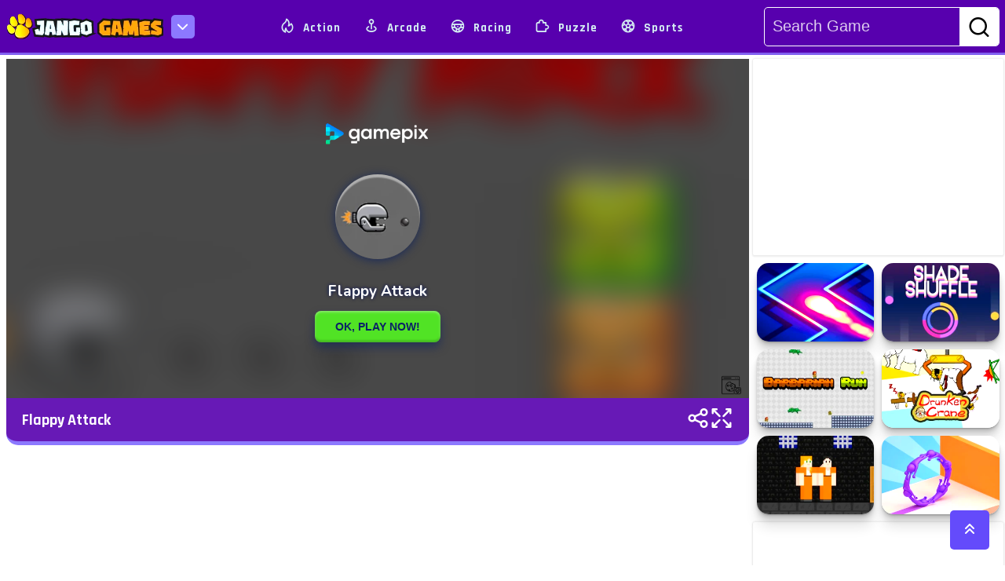

--- FILE ---
content_type: text/html; charset=UTF-8
request_url: https://jangogames.com/game/flappy-attack
body_size: 12384
content:
<!DOCTYPE html>
<html lang="en">

<head>
    <meta charset="UTF-8">
    <meta name='robots' content='index, follow, max-image-preview:large, max-snippet:-1, max-video-preview:-1' />
    <meta http-equiv="X-UA-Compatible" content="IE=edge">
    <meta name="viewport" content="width=device-width, initial-scale=1.0">
    <meta property="og:title" content="Play thousands of free online games on Jango Games">
    <meta property="og:description"
        content="Play thousands of free online games on Jango Games. Find the best free games you will love to play. Play all your favorite games like puzzle games, word and trivia games, card games, multiplayer games and more.">
    <meta property="og:image"
        content="https://jangogames.com/assets/frontend/images/jangogames.com-play-online-games-og-image.jpg" />
    <meta property="og:url" content="https://jangogames.com/">
    <meta name="title" content=" Play thousands of free online games on Jango Games" />
    <meta name="description"
        content="Play thousands of free online games on Jango Games. Find the best free games you will love to play. Play all your favorite games like puzzle games, word and trivia games, card games, multiplayer games and more.">
    <meta name="keywords"
        content="Play Free Online Games, Jango Games, Gaming Experience, Action-Packed Games, Puzzle-Based Games, Multiplayer Games, free online games,for free online games,play for free online games,free online games to play,the best free online games, play to free online games, free online games no downloads, free online games best, no download free online games, free online games multiplayer, free online games shooting, free online games on pc, free online games to play with friends, free online games pc, free online games for pc, free online games 2 player, free online games escape, free online games math, minecraft for free online games, free online games arcade" />
    <meta name="twitter:card"
        content="https://jangogames.com/assets/frontend/images/jangogames.com-play-online-games-og-image.jpg">
    <meta name="twitter:title" content="Play thousands of free online games on Jango Games">
    <meta name="twitter:description"
        content="Play thousands of free online games on Jango Games. Find the best free games you will love to play. Play all your favorite games like puzzle games, word and trivia games, card games, multiplayer games and more">
    <meta name="twitter:url"
        content="https://jangogames.com/assets/frontend/images/jangogames.com-play-online-games-og-image.jpg">
    <meta name="twitter:card"
        content="Play thousands of free online games on Jango Games. Find the best free games you will love to play. Play all your favorite games like puzzle games, word and trivia games, card games, multiplayer games and more">
    <link rel="canonical" href="https://jangogames.com" />
        <meta property="og:title" content="Play free online games on Jangogames Flappy Attack Games">
    <meta property="og:url" content="https://jangogames.com/game/flappy-attack">
    <meta property="og:image"
         content="https://jangogames.com/uploads/Games/flappy-attack.webp"  />
    <meta name="title" content=" Play free online games on Jangogames Flappy Attack Games" />
    <meta name="description"
        content="Play thousands of free online games on Jango Games. Find the best free games you will love to play. Play all your favorite games like puzzle games, word and trivia games, card games, multiplayer games and more." />
    <link rel="canonical" href="https://jangogames.com/game/flappy-attack" />
    <title>Play free online games on Jangogames Flappy Attack Games</title>

    <link rel="shortcut icon" href="https://jangogames.com/assets/frontend/images/favicon/favicon.png" type="image/x-icon">

    <!-- ==========RAJDHANI GOOGLE FONT LINK========== -->
    <link rel="preload" href="https://fonts.googleapis.com/css2?family=Rajdhani:wght@300;400;500;600;700&display=swap"
        as="font" onload="this.onload=null; this.rel='stylesheet'; document.body.classList.add('fontLoaded')">
    </link>
    <!-- Defer loading non-critical CSS files -->
    <link rel="preload" as="style" href="https://cdn.jsdelivr.net/npm/bootstrap@5.2.3/dist/css/bootstrap.min.css"
        onload="this.onload=null;this.rel='stylesheet'">
    <noscript>
        <link rel="stylesheet" href="https://cdn.jsdelivr.net/npm/bootstrap@5.2.3/dist/css/bootstrap.min.css">
    </noscript>

    <link rel="preload" as="style"
        href="https://cdnjs.cloudflare.com/ajax/libs/OwlCarousel2/2.3.4/assets/owl.carousel.min.css"
        onload="this.onload=null;this.rel='stylesheet'">
    <noscript>
        <link rel="stylesheet"
            href="https://cdnjs.cloudflare.com/ajax/libs/OwlCarousel2/2.3.4/assets/owl.carousel.min.css">
    </noscript>

    <link rel="preload" as="style"
        href="https://cdnjs.cloudflare.com/ajax/libs/Swiper/10.3.1/swiper-bundle.min.css"
        onload="this.onload=null;this.rel='stylesheet'">
    <noscript>
        <link rel="stylesheet" href="https://cdnjs.cloudflare.com/ajax/libs/Swiper/10.3.1/swiper-bundle.min.css">
    </noscript>


    <link rel="preload" href="https://jangogames.com/assets/frontend/css/main.css" as="style"
        onload="this.onload=null;this.rel='stylesheet'">
    <noscript>
        <link rel="stylesheet" href="https://jangogames.com/assets/frontend/css/main.css">
    </noscript>

    <!-- ==========RESPONSIVE CSS LINK========== -->
    <!-- <link rel="stylesheet" href="https://jangogames.com/assets/frontend/css/responsive.css">-->
    <link rel="preload" href="https://jangogames.com/assets/frontend/css/responsive.css" as="style"
        onload="this.onload=null;this.rel='stylesheet'">
    <noscript>
        <link rel="stylesheet" href="https://jangogames.com/assets/frontend/css/responsive.css">
    </noscript>


    <!-- WG Connector Start -->
    <link rel="dns-prefetch" href="https://universal.wgplayer.com" />
    <script type="text/javascript" async>
        ! function(e, t) {
            a = e.createElement("script"), m = e.getElementsByTagName("script")[0], a.async = 1, a.src = t, a
                .fetchPriority = 'high', m.parentNode.insertBefore(a, m)
        }(document, "https://universal.wgplayer.com/tag/?lh=" + window.location.hostname + "&wp=" + window.location
            .pathname + "&ws=" + window.location.search);
    </script>
    <!-- WG Connector End -->





    <!-- Google Tag Manager -->
    <script>
        (function(w, d, s, l, i) {
            w[l] = w[l] || [];
            w[l].push({
                'gtm.start': new Date().getTime(),
                event: 'gtm.js'
            });
            var f = d.getElementsByTagName(s)[0],
                j = d.createElement(s),
                dl = l != 'dataLayer' ? '&l=' + l : '';
            j.async = true;
            j.src =
                'https://www.googletagmanager.com/gtm.js?id=' + i + dl;
            f.parentNode.insertBefore(j, f);
        })(window, document, 'script', 'dataLayer', 'GTM-MLWGDHQ');
    </script>
    <!-- End Google Tag Manager -->


    <!-- Google tag (gtag.js) -->
    <script async src="https://www.googletagmanager.com/gtag/js?id=AW-371751727"></script>
    <script>
        window.dataLayer = window.dataLayer || [];

        function gtag() {
            dataLayer.push(arguments);
        }
        gtag('js', new Date());

        gtag('config', 'AW-371751727');
    </script>


    <!-- Meta Pixel Code -->
    <script>
        ! function(f, b, e, v, n, t, s) {
            if (f.fbq) return;
            n = f.fbq = function() {
                n.callMethod ?
                    n.callMethod.apply(n, arguments) : n.queue.push(arguments)
            };
            if (!f._fbq) f._fbq = n;
            n.push = n;
            n.loaded = !0;
            n.version = '2.0';
            n.queue = [];
            t = b.createElement(e);
            t.async = !0;
            t.src = v;
            s = b.getElementsByTagName(e)[0];
            s.parentNode.insertBefore(t, s)
        }(window, document, 'script',
            'https://connect.facebook.net/en_US/fbevents.js');
        fbq('init', '638851951035308');
        fbq('track', 'PageView');
    </script>
    <noscript><img height="1" width="1" style="display:none"
            src="https://www.facebook.com/tr?id=638851951035308&ev=PageView&noscript=1" /></noscript>
    <!-- End Meta Pixel Code -->

</head>

<body>

    <!-- Google Tag Manager (noscript) -->
    <noscript><iframe src="https://www.googletagmanager.com/ns.html?id=GTM-MLWGDHQ" height="0" width="0"
            style="display:none;visibility:hidden"></iframe></noscript>
    <!-- End Google Tag Manager (noscript) -->





    <!-- ===================================== -->
<!-- HEADER PART START -->
<!-- ===================================== -->

<header id="header_area">
    <div class="container-fluid flex_navbar">
        <div id="logo">
            <div class="logo">
                <a href="https://jangogames.com"><img src="https://jangogames.com/assets/frontend/images/logo/jango-games-logo.png"
                        alt="jango-games-logo"></a>
            </div>
            <div class="dropdown ms-3">
                <button id="menu" aria-label="menu-icon"><i class="fas fa-chevron-down" id="icon_chevron"></i></button>
                <ul>
                    <li><a href="https://jangogames.com" title="Home" data-bs-toggle="tooltip"
                            data-bs-placement="top">Home</a>
                    </li>
                    <li><a href="https://jangogames.com/about" title="About" data-bs-toggle="tooltip"
                            data-bs-placement="top">About</a></li>
                    <li><a href="https://jangogames.com/privacypolicy" title="Privacy Policy" data-bs-toggle="tooltip"
                            data-bs-placement="top">Privacy Policy</a></li>
                    <li><a href="https://jangogames.com/terms" title="Terms & Condition" data-bs-toggle="tooltip"
                            data-bs-placement="top">Terms & Condition</a></li>
                    <li><a href="https://jangogames.com/contact-us" data-bs-toggle="tooltip" data-bs-placement="top"
                            title="Contact">Contact</a></li>
                    <li><a href="https://jangogames.com/all-tag" data-bs-toggle="tooltip" data-bs-placement="top"
                            title="Tags">Tags</a>
                    </li>
                    <li><a href="https://jangogames.com/all-category" data-bs-toggle="tooltip" data-bs-placement="top"
                            title="Cattegory">Cattegory</a></li>
                </ul>
            </div>
        </div>
        <nav class="nav">
            <ul class="navitem">
                                    <li><a href="https://jangogames.com/category/action" title="Action"><i
                                class="uil uil-fire"></i> Action</a></li>
                                    <li><a href="https://jangogames.com/category/arcade" title="Arcade"><i
                                class="uil uil-map-pin"></i> Arcade</a></li>
                                    <li><a href="https://jangogames.com/category/racing" title="Racing"><i
                                class="uil uil-streering"></i> Racing</a></li>
                                    <li><a href="https://jangogames.com/category/puzzle" title="Puzzle"><i
                                class="uil uil-puzzle-piece"></i> Puzzle</a></li>
                                    <li><a href="https://jangogames.com/category/sports" title="Sports"><i
                                class="uil uil-football"></i> Sports</a></li>
                            </ul>
        </nav>
        <div class="search-box">
            <form action="" method="GET">
                <div class="serarch_box">
                    <div class="search">
                        <div class="search_bar"><input type="text" name="search" id="searchInput"
                                placeholder="Search Game"></div>
                        <div class="search_btn"><button type="submit" aria-label="search-btn"><i class="uil uil-search"></i></button></div>
                    </div>
                </div>
            </form>
        </div>
        <div class="mobile_searchicon" id="toggleButton">
            <i class="uil uil-search"></i>
        </div>
        <div class="menu-btn">
            <div class="menu-btn-burger"></div>
        </div>
    </div>
    <div class="mobile_menu">
        <div class="single_nav">
            <ul>
                <li><a href="moregames.html" title="Action"><i class="uil uil-fire"></i> Action</a></li>
                <li><a href="moregames.html" title="Adventure"> <i class="fas fa-hiking"></i> Adventure</a></li>
                <li><a href="moregames.html" title="Arcade"><i class="uil uil-map-pin"></i> Arcade</a></li>
                <li><a href="moregames.html" title="Io games"><i class="uil uil-user-plus"></i> Io Games</a></li>
            </ul>
        </div>
        <div class="single_nav">
            <ul>
                <li><a href="moregames.html" title="Multiplayer"> <i class="uil uil-users-alt"></i>
                        Multiplayer</a></li>
                <li><a href="moregames.html" title="Racing"> <i class="fas fa-biking"></i> Racing</a></li>
                <li><a href="moregames.html" title="Shooting"><i class="uil uil-crosshair-alt"></i> Shooting</a>
                </li>
                <li><a href="moregames.html" title="HyperCasual"><i class="uil uil-redo"></i> HyperCasual</a>
                </li>
            </ul>
        </div>
        <div class="single_nav">
            <ul>
                <li><a href="moregames.html" title="Classics"> <i class="uil uil-dice-five"></i> Classics</a>
                </li>
                <li><a href="moregames.html" title="Clicker"><i class="fas fa-mouse-pointer"></i> Clicker</a>
                </li>
                <li><a href="moregames.html" title="Beauty"><i class="uil uil-flower"></i> Beauty</a></li>
                <li><a href="moregames.html" title="Sports"><i class="uil uil-football"></i> Sports</a></li>
            </ul>
        </div>
        <div class="single_nav">
            <ul>
                <li><a href="moregames.html" title="Strategy"><i class="fas fa-chess-knight"></i> Strategy </a>
                </li>
                <li><a href="moregames.html" title="Puzzle"><i class="fas fa-puzzle-piece"></i> Puzzle</a></li>
                <li><a href="moregames.html" title="Soccer"><i class="uil uil-football-american"></i> Soccer</a>
                </li>
                <li><a href="moregames.html" title="Cooking"> <i class="uil uil-utensils"></i> Cooking </a></li>
            </ul>
        </div>
        <div class="single_nav d-lg-block d-none">
            <ul>
                <li><a href="moregames.html" title="BabyHazel"><i class="uil uil-kid"></i> BabyHazel </a></li>
                <li><a href="moregames.html" title="Junior"><i class="uil uil-grin"></i> Junior </a></li>
                <li><a href="moregames.html" title="Educational"><i class="uil uil-book-alt"></i> Educational</a>
                </li>
                <li><a href="moregames.html" title="Stickman"><i class="fas fa-user-ninja"></i> Stickman</a></li>
            </ul>
        </div>
    </div>
</header>
<button id="scrollTop" aria-label="scroll-top" onclick="topScroll()" class="sm-hide"><i
        class="fas fa-angle-double-up"></i></button>
<!-- ===================================== -->
<!-- HEADER PART END -->
<!-- ===================================== -->

<!-- ===================================== -->
<!-- COOKIBOX PART START  -->
<!-- =====================================
    <div class="container-fluid">
        <div class="cookie-container">
            <h2>Terms & Condition</h2>
            <p>We use cookies in this website to give you the best experience on your site and show you relevant ads. To
                find out more, our <a href="privacypolicy.html">Privacy Policy</a> and <a href="#">Terms &
                    Condition</a></p>
            <p>Lorem ipsum, dolor sit amet consectetur adipisicing elit. Magnam, vitae quis? Iste harum, necessitatibus,
                et voluptates vitae, quod explicabo assumenda vero sint soluta alias officia.</p>
            <button class="primary_btn" id="cookies_btn">Accept All Cookies</button>
        </div>
    </div>
    <!-- ===================================== -->
<!-- COOKIBOX PART END  -->
<!-- ===================================== -->


<!-- ===================================== -->
<!-- HEADER PART END -->
<!-- ===================================== -->

        <!-- ===================================== -->
    <!-- PLAYGROUND PART START -->
    <!-- ===================================== -->
    <section id="playground">
        <div class="container-fluid">
            <div class="row gx-3">

                <!-- left top sidebar -->
                <div class="col-xxl-2 col-xl-2 col-lg-2 left_side">
                    <div class="row gx-3">
                        <div class="square_add">

                        </div>
                                                    <div class="col-lg-6 col-md-6 col-sm-12 mb-3">
                                <div class="relatedgames sm-hide">
                                    <div class="gameImg gamereset">
                                        <a href="https://jangogames.com/game/color-pump"
                                            title="Color Pump">
                                                                                            <img src="https://jangogames.com/uploads/Games/color-pump.webp"
                                                    alt="Color Pump - Play Free Best arcade Online Game on JangoGames.com">
                                                                                    </a>
                                        <div class="gameImg_content contentreset">
                                            <a href="https://jangogames.com/game/color-pump"
                                                title="Color Pump">Color Pump
                                            </a>
                                        </div>
                                    </div>
                                </div>
                            </div>
                                                    <div class="col-lg-6 col-md-6 col-sm-12 mb-3">
                                <div class="relatedgames sm-hide">
                                    <div class="gameImg gamereset">
                                        <a href="https://jangogames.com/game/santa-christmas-mania"
                                            title="Santa Christmas Mania">
                                                                                            <img src="https://jangogames.com/uploads/Games/santa-christmas-mania.webp"
                                                    alt="Santa Christmas Mania - Play Free Best arcade Online Game on JangoGames.com">
                                                                                    </a>
                                        <div class="gameImg_content contentreset">
                                            <a href="https://jangogames.com/game/santa-christmas-mania"
                                                title="Santa Christmas Mania">Santa Christmas Mania
                                            </a>
                                        </div>
                                    </div>
                                </div>
                            </div>
                                                    <div class="col-lg-6 col-md-6 col-sm-12 mb-3">
                                <div class="relatedgames sm-hide">
                                    <div class="gameImg gamereset">
                                        <a href="https://jangogames.com/game/run-jump-jumbo-runner"
                                            title="Run &amp; Jump Jumbo Runner">
                                                                                            <img src="https://jangogames.com/uploads/Games/run-jump-jumbo-runner.webp"
                                                    alt="Run &amp; Jump Jumbo Runner - Play Free Best arcade Online Game on JangoGames.com">
                                                                                    </a>
                                        <div class="gameImg_content contentreset">
                                            <a href="https://jangogames.com/game/run-jump-jumbo-runner"
                                                title="Run &amp; Jump Jumbo Runner">Run &amp; Jump Jumbo Runner
                                            </a>
                                        </div>
                                    </div>
                                </div>
                            </div>
                                                    <div class="col-lg-6 col-md-6 col-sm-12 mb-3">
                                <div class="relatedgames sm-hide">
                                    <div class="gameImg gamereset">
                                        <a href="https://jangogames.com/game/noob-baby-vs-pro-baby"
                                            title="Noob Baby vs Pro Baby">
                                                                                            <img src="https://jangogames.com/uploads/Games/noob-baby-vs-pro-baby.webp"
                                                    alt="Noob Baby vs Pro Baby - Play Free Best arcade Online Game on JangoGames.com">
                                                                                    </a>
                                        <div class="gameImg_content contentreset">
                                            <a href="https://jangogames.com/game/noob-baby-vs-pro-baby"
                                                title="Noob Baby vs Pro Baby">Noob Baby vs Pro Baby
                                            </a>
                                        </div>
                                    </div>
                                </div>
                            </div>
                                                    <div class="col-lg-6 col-md-6 col-sm-12 mb-3">
                                <div class="relatedgames sm-hide">
                                    <div class="gameImg gamereset">
                                        <a href="https://jangogames.com/game/button-dash"
                                            title="Button Dash">
                                                                                            <img src="https://jangogames.com/uploads/Games/button-dash.webp"
                                                    alt="Button Dash - Play Free Best arcade Online Game on JangoGames.com">
                                                                                    </a>
                                        <div class="gameImg_content contentreset">
                                            <a href="https://jangogames.com/game/button-dash"
                                                title="Button Dash">Button Dash
                                            </a>
                                        </div>
                                    </div>
                                </div>
                            </div>
                                                    <div class="col-lg-6 col-md-6 col-sm-12 mb-3">
                                <div class="relatedgames sm-hide">
                                    <div class="gameImg gamereset">
                                        <a href="https://jangogames.com/game/zombie-towers"
                                            title="Zombie Towers">
                                                                                            <img src="https://jangogames.com/uploads/Games/zombie-towers.webp"
                                                    alt="Zombie Towers - Play Free Best Arcade Online Game on JangoGames.com">
                                                                                    </a>
                                        <div class="gameImg_content contentreset">
                                            <a href="https://jangogames.com/game/zombie-towers"
                                                title="Zombie Towers">Zombie Towers
                                            </a>
                                        </div>
                                    </div>
                                </div>
                            </div>
                                                <!----ads left sidebar--------->
                        <div class="square_add">

                        </div>
                    </div>
                </div>
                <!-- end left sidebar -->

                <!---game play----->
                <div class="col-xxl-8 col-xl-9 col-lg-8 ">
                    <div class="playground spaces">
                                                    <iframe src="https://play.gamepix.com/flappy-attack/embed?sid=00615" width="100%" height="100%" scrolling="none"
                                frameborder="0" id="fullScreen"></iframe>
                                                <div class="playground_sidepannel">
                            <div class="game_name">
                                <a href="https://jangogames.com/game/flappy-attack">Flappy Attack</a>
                            </div>
                            <div class="icons d-flex">
                                <div class="share_icon">
                                    <a href="#" id="share" title="Share" data-bs-toggle="tooltip"
                                        data-bs-placement="top"><i class="uil uil-share-alt"></i></a>
                                </div>

                                <div class="expand_icon">
                                    <a href="#" id="openScreen" title="Fullscreen" data-bs-toggle="tooltip"
                                        data-bs-placement="top"><i class="uil uil-expand-arrows-alt"></i></a>
                                </div>
                            </div>
                        </div>
                        <div class="socail_container">
                            <div class="close_icon"><i class="uil uil-times"></i></div>
                            <div class="socail_share">
                                <h2 class="py-5 text-center">Share on Socail Media</h2>
                                <div class="share-buttons">
                                    <a href="https://www.facebook.com/sharer/sharer.php?u=https://jangogames.com/game/flappy-attack"
                                        class="icons"> <img src="https://jangogames.com/assets/frontend/images/icon/facebook.png"
                                            alt="naptechgames-facebook"></a>
                                    <a href="https://twitter.com/intent/tweet?text=Default+share+text&amp;url=https://jangogames.com/game/flappy-attack"
                                        class="icons"> <img src="https://jangogames.com/assets/frontend/images/icon/twitter.png"
                                            alt="naptechgames-twitter"></a>
                                    <a href="https://wa.me/?text=https://jangogames.com/game/flappy-attack" class="icons"> <img
                                            src="https://jangogames.com/assets/frontend/images/icon/whatsapp.png"
                                            alt="naptechgames-whatsapp"></a>
                                    <a href="https://www.linkedin.com/sharing/share-offsite?mini=true&amp;url=https://jangogames.com/game/flappy-attack"
                                        class="icons"> <img src="https://jangogames.com/assets/frontend/images/icon/linkedin.png"
                                            alt="naptechgames-linkedin"></a>
                                    <a href="https://www.reddit.com/submit?title=Default+share+text&amp;url=https://jangogames.com/game/flappy-attack"
                                        class="icons"> <img src="https://jangogames.com/assets/frontend/images/icon/reddit.png"
                                            alt="naptechgames-reddit"></a>
                                </div>
                                <div class="copy_link">
                                    <input type="text" value="https://jangogames.com/game/flappy-attack" id="copyLinkInput" readonly>
                                    <button class="copybtn" onclick="copyLink()">Copy Link</button>
                                </div>
                            </div>
                        </div>
                    </div>
                    <div class="row mt-60">
                        <div class="col-md-12">
                            <div class="add_h sm-hide">

                            </div>
                        </div>
                    </div>
                </div>
                <!---end game play----->

                <!--- start right top sidebar---->
                <div class="col-xxl-2 col-xl-3 col-lg-4 right_side sm-hide">
                    <div class="row gx-3">
                        <div class="square_add">

                        </div>
                                                    <div class="col-lg-6 col-md-3 col-sm-2 mb-3">
                                <div class="relatedgames sm-hide">
                                    <div class="gameImg gamereset">
                                        <a href="https://jangogames.com/game/zig-zag-switch"
                                            title="Zig Zag Switch">
                                                                                            <img src="https://jangogames.com/uploads/Games/zig-zag-switch.webp"
                                                    alt="Zig Zag Switch - Play Free Best arcade Online Game on JangoGames.com">
                                                                                    </a>
                                        <div class="gameImg_content contentreset">
                                            <a href="https://jangogames.com/game/zig-zag-switch"
                                                title="Zig Zag Switch">Zig Zag Switch
                                            </a>
                                        </div>
                                    </div>
                                </div>
                            </div>
                                                    <div class="col-lg-6 col-md-3 col-sm-2 mb-3">
                                <div class="relatedgames sm-hide">
                                    <div class="gameImg gamereset">
                                        <a href="https://jangogames.com/game/shade-shuffle"
                                            title="Shade Shuffle">
                                                                                            <img src="https://jangogames.com/uploads/Games/shade-shuffle.webp"
                                                    alt="Shade Shuffle - Play Free Best Arcade Online Game on JangoGames.com">
                                                                                    </a>
                                        <div class="gameImg_content contentreset">
                                            <a href="https://jangogames.com/game/shade-shuffle"
                                                title="Shade Shuffle">Shade Shuffle
                                            </a>
                                        </div>
                                    </div>
                                </div>
                            </div>
                                                    <div class="col-lg-6 col-md-3 col-sm-2 mb-3">
                                <div class="relatedgames sm-hide">
                                    <div class="gameImg gamereset">
                                        <a href="https://jangogames.com/game/barbarian-run"
                                            title="Barbarian Run">
                                                                                            <img src="https://jangogames.com/uploads/Games/barbarian-run.webp"
                                                    alt="Barbarian Run - Play Free Best arcade Online Game on JangoGames.com">
                                                                                    </a>
                                        <div class="gameImg_content contentreset">
                                            <a href="https://jangogames.com/game/barbarian-run"
                                                title="Barbarian Run">Barbarian Run
                                            </a>
                                        </div>
                                    </div>
                                </div>
                            </div>
                                                    <div class="col-lg-6 col-md-3 col-sm-2 mb-3">
                                <div class="relatedgames sm-hide">
                                    <div class="gameImg gamereset">
                                        <a href="https://jangogames.com/game/drunken-crane"
                                            title="Drunken Crane">
                                                                                            <img src="https://jangogames.com/uploads/Games/drunken-crane.webp"
                                                    alt="Drunken Crane - Play Free Best arcade Online Game on JangoGames.com">
                                                                                    </a>
                                        <div class="gameImg_content contentreset">
                                            <a href="https://jangogames.com/game/drunken-crane"
                                                title="Drunken Crane">Drunken Crane
                                            </a>
                                        </div>
                                    </div>
                                </div>
                            </div>
                                                    <div class="col-lg-6 col-md-3 col-sm-2 mb-3">
                                <div class="relatedgames sm-hide">
                                    <div class="gameImg gamereset">
                                        <a href="https://jangogames.com/game/steve-vs-alex-jailbreak"
                                            title="Steve vs Alex Jailbreak">
                                                                                            <img src="https://jangogames.com/uploads/Games/steve-vs-alex-jailbreak.webp"
                                                    alt="Steve vs Alex Jailbreak - Play Free Best arcade Online Game on JangoGames.com">
                                                                                    </a>
                                        <div class="gameImg_content contentreset">
                                            <a href="https://jangogames.com/game/steve-vs-alex-jailbreak"
                                                title="Steve vs Alex Jailbreak">Steve vs Alex Jailbreak
                                            </a>
                                        </div>
                                    </div>
                                </div>
                            </div>
                                                    <div class="col-lg-6 col-md-3 col-sm-2 mb-3">
                                <div class="relatedgames sm-hide">
                                    <div class="gameImg gamereset">
                                        <a href="https://jangogames.com/game/join-scroll-run"
                                            title="Join Scroll Run">
                                                                                            <img src="https://jangogames.com/uploads/Games/join-scroll-run.webp"
                                                    alt="Join Scroll Run - Play Free Best arcade Online Game on JangoGames.com">
                                                                                    </a>
                                        <div class="gameImg_content contentreset">
                                            <a href="https://jangogames.com/game/join-scroll-run"
                                                title="Join Scroll Run">Join Scroll Run
                                            </a>
                                        </div>
                                    </div>
                                </div>
                            </div>
                                                <div class="square_add">

                        </div>

                    </div>
                </div>
                <!--- end right top sidebar---->


            </div>
        </div>
    </section>
    <!-- ===================================== -->
    <!-- PLAYGROUND PART END -->
    <!-- ===================================== -->


    <!-- ===================================== -->
    <!-- VIDEO WALTKTHROUGH PART START -->
    <!-- ===================================== -->
    
    <!-- ===================================== -->
    <!-- VIDEO WALTKTHROUGH PART END -->
    <!-- ===================================== -->

    <!-- ===================================== -->
    <!--  GAMES CONTENT PART START -->
    <!-- ===================================== -->
    <section id="homepageContent" class="pb-5">
        <div class="container-fluid">

            <div class="row">
                <div class="col-md-12">
                    <h1 class=" content_title--fullwidth text-left text-light p-3 sm-hide"
                        style="border-radius:10px 10px 0 0; position:relative; "> <i
                            class="fas fa-arrow-circle-right"></i> &nbsp; Game Description</h1>
                    <div class="Content_wrapper pl-5 pt-5">
                        <div class="row">
                            <div class="col-md-10">
                                <div class="inner_content" id="content">
                                    <main>
                                        <article>
                                            <h2>Flappy Attack</h2>
                                            <p>
                                                 Flappy Attack tests your precision and reflexes as you navigate hostile skies filled with unpredictable blocks. With each successful strike earning points, the challenge is to survive the randomness and destruction, using finesse over speed to progress, while seamless controls ensure an addictive experience across devices.
                                            </p>
                                            
                                            <div class="game_genre mt-5">
                                                <div class="game_genre-box" id="genreBx">
                                                    <div class="game_genre-box-title">
                                                        <h2>Related Categories & Tags
                                                        </h2>
                                                    </div>
                                                    <div class="game_genre-box-icon">
                                                        <i class="fas fa-chevron-down" id="genreIcon"></i>
                                                    </div>
                                                    <div class="game_genre-items" id="genreItem">
                                                        <h3>Categories</h3>
                                                        <ul>
                                                                                                                            <li><a
                                                                        class="genreItem">arcade</a>
                                                                </li>
                                                            
                                                        </ul>
                                                        <h3>Tags</h3>
                                                        <ul>
                                                                                                                    </ul>
                                                    </div>

                                                </div>
                                            </div>


                                    </main>

                                </div>

                            </div>
                            <div class="col-md-2">
                                <div class="content_img">
                                    <div class="swiper mySwiper2">
                                        <div class="swiper-wrapper">
                                            <div class="swiper-slide">
                                                <a href="https://jangogames.com/game/flappy-attack">
                                                                                                            <img src="" alt="" />
                                                                                                    </a>
                                            </div>
                                        </div>
                                        <div class="swiper-pagination"></div>
                                    </div>
                                </div>
                                
                            </div>
                        </div>
                        
                    </div>

                    <div class="bottom_bar">
                        <div class="bottom_bar-bar"></div>
                        <div class="see_more">
                            <a class="see_more-btn"><i class="fas fa-chevron-down"></i> See More </a>
                        </div>
                    </div>

                </div>
            </div>
        </div>

    </section>
    <!-- ===================================== -->
    <!--  GAMES CONTENT PART END -->
    <!-- ===================================== -->



    <script>
        // ====================
        // GENRE BOX ACTIVATION
        // ====================

        var socailContainer = document.querySelector(".socail_container");
        var shareBtn = document.querySelector("#share");
        var closeIcon = document.querySelector(".close_icon");

        shareBtn.addEventListener("click", () => {
            socailContainer.classList.add("active");
        });

        closeIcon.addEventListener("click", () => {
            socailContainer.classList.remove("active");
        });

        function copyLink() {
            const copyLinkInput = document.getElementById('copyLinkInput');
            copyLinkInput.select();
            document.execCommand('copy');
        }

        $(document).ready(function() {
            $("#genreBx").click(function() {
                $("#genreItem").toggleClass("active");
                $("#genreIcon").toggleClass("fa-chevron-up");
            });
        });
    </script>

    <!-- ===================================== -->
    <!-- FOOTER  START -->
    <!-- ===================================== -->
    <footer id="footer_area" class="mt-5 sm-hide">

        <div class="footer-wave-box">
            <div class="footer-wave footer-animation"></div>
        </div>
        <div class="water_drop">
            <img src="https://jangogames.com/assets/frontend/images/footer/water_drop.png" alt="">
            <img src="https://jangogames.com/assets/frontend/images/footer/water_drop.png" alt="">
            <img src="https://jangogames.com/assets/frontend/images/footer/water_drop.png" alt="">
            <img src="https://jangogames.com/assets/frontend/images/footer/water_drop.png" alt="">
            <img src="https://jangogames.com/assets/frontend/images/footer/water_drop.png" alt="">
            <img src="https://jangogames.com/assets/frontend/images/footer/water_drop.png" alt="">
            <img src="https://jangogames.com/assets/frontend/images/footer/water_drop.png" alt="">
            <img src="https://jangogames.com/assets/frontend/images/footer/water_drop.png" alt="">
            <img src="https://jangogames.com/assets/frontend/images/footer/water_drop.png" alt="">
            <img src="https://jangogames.com/assets/frontend/images/footer/water_drop.png" alt="">
            <img src="https://jangogames.com/assets/frontend/images/footer/water_drop.png" alt="">
            <img src="https://jangogames.com/assets/frontend/images/footer/water_drop.png" alt="">
            <img src="https://jangogames.com/assets/frontend/images/footer/water_drop.png" alt="">
            <img src="https://jangogames.com/assets/frontend/images/footer/water_drop.png" alt="">
            <img src="https://jangogames.com/assets/frontend/images/footer/water_drop.png" alt="">
        </div>

        <div class="main">
            <div class="footer">
                <div class="row justify-content-center g-0">
                    <div class="col-xl-3 col-md-4 mb-3  offset-xl-1">
                        <div class="footer_logo">
                            <h4><a href="index.html" aria-labelledby="footer-logo"><img src="https://jangogames.com/assets/frontend/images/logo/jango-games-logo.png" alt=""
                                        class="img-fluid"></a></h4>
                            <p class="mt-5 pe-5  logo-text">Play Free Games | Play Online | Jangogames.com
                                Play Millions of free online games on Jango Games. Find the best free games you will
                                love to play. Play all your favorite games like puzzle games, word and trivia games,
                                card games, multiplayer games and more.
                            </p>

                        </div>
                    </div>
                    <div class="col-xl-2 col-md-4 mb-3 ps-4">
                        <div class="our_sites">
                            <h2>Our Sites </h2>
                            <ul>

                                <li><a href="https://naptechgames.com/" target="_blank"><i
                                            class="fas fa-chevron-right"></i> NapTech Games</a></li>
                                <li><a href="https://taptorun.com/" target="_blank"><i
                                            class="fas fa-chevron-right"></i> TapToRun</a></li>
                                 <li><a href="https://taptohit.com/" target="_blank"><i
                                            class="fas fa-chevron-right"></i> TapToHit</a></li>
                                <li><a href="https://peggygames.com/" target="_blank"><i
                                            class="fas fa-chevron-right"></i> Peggy Games</a></li>
                            </ul>
                        </div>
                    </div>
                    <div class="col-xl-2 col-md-4 mb-3 ps-4">
                        <div class="quick_links">
                            <h2>Quick Links</h2>
                            <ul>
                                <li><a href="https://jangogames.com"><i class="fas fa-chevron-right"></i> Home</a></li>
                                <li><a href="https://jangogames.com/about"><i class="fas fa-chevron-right"></i> About</a></li>
                                  <li><a href="https://jangogames.com/blogs"><i class="fas fa-chevron-right"></i> Blogs</a></li>
                                <li><a href="https://jangogames.com/privacypolicy"><i class="fas fa-chevron-right"></i> Privacy &
                                        Policy</a></li>
                                <li><a href="https://jangogames.com/terms"><i class="fas fa-chevron-right"></i> Terms &
                                        Conditions</a></li>
                                <li><a href="https://jangogames.com/contact-us"><i class="fas fa-chevron-right"></i> Contact</a>
                                </li>

                            </ul>
                        </div>
                    </div>
                    <div class="col-xl-2 col-md-4 mb-3 ps-4">
                        <div class="games_cattegories">
                            <h2>Cattegories</h2>
                            <ul>
                                                                    <li><a href="https://jangogames.com/category/action"><i class="fas fa-chevron-right"></i> Action</a></li>
                                                                    <li><a href="https://jangogames.com/category/arcade"><i class="fas fa-chevron-right"></i> Arcade</a></li>
                                                                    <li><a href="https://jangogames.com/category/racing"><i class="fas fa-chevron-right"></i> Racing</a></li>
                                                                    <li><a href="https://jangogames.com/category/puzzle"><i class="fas fa-chevron-right"></i> Puzzle</a></li>
                                                                    <li><a href="https://jangogames.com/category/sports"><i class="fas fa-chevron-right"></i> Sports</a></li>
                                                            </ul>
                        </div>
                    </div>
                    <div class="col-xl-2 col-md-4 mb-3 ps-4">
                        <div class="Contact_part">
                            <h2>Contact</h2>

                            <div class="info_part">
                                <ul>
                                    <li><a href="tel: +447407113033 "><i class="uil uil-phone"></i> +447407113033
                                        </a></li>
                                    <li><a href="mailto:contact@jangogames.com"><i class="uil uil-envelope-alt"></i>
                                            contact@jangogames.com</a></li>

                                </ul>
                                <div class="download_app mt-5">
                                <a href="https://play.google.com/store/apps/details?id=com.jangogames.instant.play.games"
                                    target="_blank"> <img src="https://jangogames.com/assets/frontend/images/get_app.png"
                                        alt="Google-Playstore-logo"></a>
                            </div>
                            </div>

                        </div>
                    </div>
                    <div class="bar"></div>
                    <div class="col-md-12">
                        <div class="footer-socail">

                            <a href="https://www.facebook.com/jangogames.io" aria-labelledby="Jangogames Facebook" target="_blank" style="--i:#4267B2;"><i
                                    class="fab fa-facebook-f"></i></a>

                            <a href="https://www.youtube.com/channel/UCFUH0BIoLJfOpl3blGGpumg"  aria-labelledby="Jangogames Youtube" target="_blank" style="--i:#FF0000;"><i
                                    class="uil uil-youtube"></i></a>

                            <a href="https://twitter.com/games_jango"  aria-labelledby="Jangogame Twitter" target="_blank" style="--i:#1DA1F2;"><i
                                    class="fab fa-twitter"></i></a>

                            <a href="https://www.pinterest.co.uk/jango_games"  aria-labelledby="Jangogame Facebook" target="_blank" style="--i:#E60023;"><i
                                    class="fab fa-pinterest-p"></i></a>

                            <a href="https://www.linkedin.com/showcase/jango-games" aria-labelledby="Jangogame Linkedin" target="_blank" style="--i:#0072b1;"><i
                                    class="fab fa-linkedin-in"></i></a>

                            <a href="https://www.instagram.com/jangogames.io" aria-labelledby="Jangogame Instagram" target="_blank" style="--i:#c72d8d;"><i
                                    class="fab fa-instagram"></i></a>

                            <a href="https://discord.gg/9nwpYGG7yj" aria-labelledby="Jangogame Discord" target="_blank" style="--i:#5865F2;"><i
                                    class="fab fa-discord"></i></a>

                            <a href="https://www.reddit.com/r/jangogames" aria-labelledby="Jangogame Reddit" target="_blank" style="--i:#f34101;"><i
                                    class="fab fa-reddit-alien"></i></a>

                            <a href="https://www.tiktok.com/@jangogames.io" aria-labelledby="Jangogame Tiktok" target="_blank" style="--i:#EE1D52;"><i
                                    class="fab fa-tiktok"></i></a>

                            <a href="https://chat.whatsapp.com/LFmmvCzFs4YHwlJ2K4DUpU" aria-labelledby="Jangogame Whatsapp" target="_blank" style="--i:#25D366;"><i
                                    class="fab fa-whatsapp"></i></a>

                            <a href="https://t.me/jangogamesio" aria-labelledby="Jangogame Telegram" target="_blank" style="--i:#0088cc;"><i
                                    class="fab fa-telegram-plane"></i></a>

                         <!---   <a href="" target="_blank" style="--i:#c7c421;"><i
                                    class="fab fa-snapchat-ghost"></i></a> -->



                        </div>
                    </div>
                </div>

            </div>
        </div>
        </div>
    </footer>
    <!-- ===================================== -->
    <!-- FOOTER  END -->
    <!-- ===================================== -->
    <script>
        //<![CDATA[
        // Lazy Load
        (function(a) {
            a.fn.lazyload = function(b) {
                var c = {
                    threshold: 0,
                    failurelimit: 0,
                    event: "scroll",
                    effect: "show",
                    container: window
                };
                if (b) {
                    a.extend(c, b)
                }
                var d = this;
                if ("scroll" == c.event) {
                    a(c.container).bind("scroll", function(b) {
                        var e = 0;
                        d.each(function() {
                            if (a.abovethetop(this, c) || a.leftofbegin(this, c)) {} else if (!a
                                .belowthefold(this, c) && !a.rightoffold(this, c)) {
                                a(this).trigger("appear")
                            } else {
                                if (e++ > c.failurelimit) {
                                    return false
                                }
                            }
                        });
                        var f = a.grep(d, function(a) {
                            return !a.loaded
                        });
                        d = a(f)
                    })
                }
                this.each(function() {
                    var b = this;
                    if (undefined == a(b).attr("original")) {
                        a(b).attr("original", a(b).attr("src"))
                    }
                    if ("scroll" != c.event || undefined == a(b).attr("src") || c.placeholder == a(b).attr(
                            "src") || a.abovethetop(b, c) || a.leftofbegin(b, c) || a.belowthefold(b, c) ||
                        a.rightoffold(b, c)) {
                        if (c.placeholder) {
                            a(b).attr("src", c.placeholder)
                        } else {
                            a(b).removeAttr("src")
                        }
                        b.loaded = false
                    } else {
                        b.loaded = true
                    }
                    a(b).one("appear", function() {
                        if (!this.loaded) {
                            a("<img />").bind("load", function() {
                                a(b).hide().attr("src", a(b).attr("original"))[c.effect](c
                                    .effectspeed);
                                b.loaded = true
                            }).attr("src", a(b).attr("original"))
                        }
                    });
                    if ("scroll" != c.event) {
                        a(b).bind(c.event, function(c) {
                            if (!b.loaded) {
                                a(b).trigger("appear")
                            }
                        })
                    }
                });
                a(c.container).trigger(c.event);
                return this
            };
            a.belowthefold = function(b, c) {
                if (c.container === undefined || c.container === window) {
                    var d = a(window).height() + a(window).scrollTop()
                } else {
                    var d = a(c.container).offset().top + a(c.container).height()
                }
                return d <= a(b).offset().top - c.threshold
            };
            a.rightoffold = function(b, c) {
                if (c.container === undefined || c.container === window) {
                    var d = a(window).width() + a(window).scrollLeft()
                } else {
                    var d = a(c.container).offset().left + a(c.container).width()
                }
                return d <= a(b).offset().left - c.threshold
            };
            a.abovethetop = function(b, c) {
                if (c.container === undefined || c.container === window) {
                    var d = a(window).scrollTop()
                } else {
                    var d = a(c.container).offset().top
                }
                return d >= a(b).offset().top + c.threshold + a(b).height()
            };
            a.leftofbegin = function(b, c) {
                if (c.container === undefined || c.container === window) {
                    var d = a(window).scrollLeft()
                } else {
                    var d = a(c.container).offset().left
                }
                return d >= a(b).offset().left + c.threshold + a(b).width()
            };
            a.extend(a.expr[":"], {
                "below-the-fold": "$.belowthefold(a, {threshold : 0, container: window})",
                "above-the-fold": "!$.belowthefold(a, {threshold : 0, container: window})",
                "right-of-fold": "$.rightoffold(a, {threshold : 0, container: window})",
                "left-of-fold": "!$.rightoffold(a, {threshold : 0, container: window})"
            })
        })(jQuery);
        $(function() {
            $("img").lazyload({
                placeholder: "https://1.bp.blogspot.com/-Qg5bi1ZtDdM/VZ5nHAyYBqI/AAAAAAAAChE/exGnasO4oyk/s1/arlinadesign.gif",
                effect: "fadeIn",
                threshold: "-50"
            })
        });
        //]]>
    </script>



    <!-- ==========JS HERE========== -->
    <!-- ==========MAIN JQUREY LINK========== -->
    <script src="https://cdn.jsdelivr.net/gh/jquery/jquery@3.6.4/dist/jquery.min.js"></script>
    <!-- ==========LORD  ICON JS ========== -->
    <script async src="https://cdn.lordicon.com/xdjxvujz.js"></script>
    <!-- ==========BOOTSTARP JS========== -->
    <script src="https://cdn.jsdelivr.net/npm/bootstrap@5.2.3/dist/js/bootstrap.min.js"></script>
    <!-- ==========OWL CAROUSEL  JS========== -->
    <script src="https://cdnjs.cloudflare.com/ajax/libs/OwlCarousel2/2.3.4/owl.carousel.min.js"></script>
    <!-- ==========SWIPER SLIDER JS ========== -->
    <script src="https://cdnjs.cloudflare.com/ajax/libs/Swiper/10.3.1/swiper-bundle.min.js"></script>
    <!-- ==========GLIGHTBOX JS ========== -->
    <script src="https://jangogames.com/assets/frontend/vendors/glightbox/js/glightbox.min.js"></script>
    <!-- ==========CUSTOM JS ========== -->
    <script src="https://jangogames.com/assets/frontend/js/app.js"></script>
        <script>
        // ======================================
        // COOKIES ACTIVATION CODE
        // ======================================

        // const cookieContainer = document.querySelector(".cookie-container");
        // const cookieBtn = document.querySelector("#cookies_btn");

        // cookieBtn.addEventListener("click", () => {
        //     cookieContainer.classList.remove("active");
        //     localStorage.setItem("cookieBannerDisplayed", "true");
        // });

        // setTimeout(() => {
        //     if (!localStorage.getItem("cookieBannerDisplayed"))
        //         cookieContainer.classList.add("active");
        // }, 100);
        // ================================
        // SWIPER 3
        // ================================

        var myswiper3 = new Swiper(".mySwiper3", {
            effect: "coverflow",
            grabCursor: true,
            centeredSlides: true,
            slidesPerView: "auto",
            centeredSlides: true,
            loop: true,
            initialSlide: 1,
            coverflowEffect: {
                rotate: 0,
                stretch: 0,
                depth: 30,
                modifier: 5,
                initialSlide: 5,
                slideShadows: true,
            },

        });

        // ======================================
        // GLIGHTBOX
        // ======================================
        const lightbox = GLightbox({
            touchNavigation: true,
            loop: true,
            autoplayVideos: true,
        });


        VanillaTilt.init(document.querySelectorAll(".cattegoryBx", ".tagCard", ), {
            max: 25,
            speed: 1000,
            reverse: true,
            glare: true,
            "max-glare": 1,
            maxTilt: 20,
            perspective: 1000, // Transform perspective, the lower the more extreme the tilt gets.
            easing: "cubic-bezier(.01,.18,.52,.09)", // Easing on enter/exit.
            scale: 1, // 2 = 200%, 1.5 = 150%, etc..
            speed: 300, // Speed of the enter/exit transition.
            transition: true, // Set a transition on enter/exit.
            disableAxis: true, // What axis should be disabled. Can be X or Y.
            reset: true, // If the tilt effect has to be reset on exit.
            glare: false, // Enables glare effect
            maxGlare: 1 // From 0 - 1.
        });
    </script>
    <link rel="stylesheet" href="https://cdnjs.cloudflare.com/ajax/libs/font-awesome/6.1.1/css/all.min.css"
        media="print" onload="this.media='all'">
    <link rel="stylesheet" href="https://unicons.iconscout.com/release/v4.0.0/css/line.css" media="print"
        onload="this.media='all'">
</body>

</html>


--- FILE ---
content_type: text/html; charset=utf-8
request_url: https://www.google.com/recaptcha/api2/aframe
body_size: 183
content:
<!DOCTYPE HTML><html><head><meta http-equiv="content-type" content="text/html; charset=UTF-8"></head><body><script nonce="evvPQ78JDWGt1s8WcdrJGw">/** Anti-fraud and anti-abuse applications only. See google.com/recaptcha */ try{var clients={'sodar':'https://pagead2.googlesyndication.com/pagead/sodar?'};window.addEventListener("message",function(a){try{if(a.source===window.parent){var b=JSON.parse(a.data);var c=clients[b['id']];if(c){var d=document.createElement('img');d.src=c+b['params']+'&rc='+(localStorage.getItem("rc::a")?sessionStorage.getItem("rc::b"):"");window.document.body.appendChild(d);sessionStorage.setItem("rc::e",parseInt(sessionStorage.getItem("rc::e")||0)+1);localStorage.setItem("rc::h",'1768952317189');}}}catch(b){}});window.parent.postMessage("_grecaptcha_ready", "*");}catch(b){}</script></body></html>

--- FILE ---
content_type: text/css
request_url: https://jangogames.com/assets/frontend/css/main.css
body_size: 10924
content:
*,
*::before,
*::after {
  margin: 0;
  padding: 0;
  box-sizing: border-box;
  user-select: none;
}

ul {
  margin: 0;
  padding: 0;
}
/* share_button */

/* share_button */
/* blogs */
#blogs
{
    padding: 8rem 0;
}
  #gamemonetize-video, #gamemonetize-walkthrough {
    width: 100%;
    height: 100% !important;
}
.blog_card {
    position: relative;
    background: #fff;
    margin-bottom: 2rem;
    border-radius: 1rem;
    min-height: 450px;
    overflow: hidden;
    border: 0.2rem solid #fff;
    box-shadow:  0 5px 25px rgba(0, 0, 0, 0.1);
}
.blog_card:hover .blog_img img {
    transform: scale(1.1);
    filter: brightness(1.1);
    transition: transform 1s ease-in-out;
}
.deatils_btn {
    margin-top: 3rem;
}
.blog_img {
    position: relative;
    width: 100%;
    height: 250px;
    overflow: hidden;
}
.blog_img img {
    position: absolute;
    top: 0;
    left: 0;
    width: 100%;
    height: 100%;
    object-fit: cover;
    transition: transform 0.3s ease-in-out;
}
#singleblogpost {
    margin-top: 8rem;
}
.blog_footer {
    padding: 2rem;
}
.blog_footer .blog_title h2 {
    font-size: clamp(1.6rem, 3vw, 1.9rem);
    font-weight: 600;
    color: #052520;
}
.blog_footer .blog_subtitle h4 {
    font-size: clamp(1rem, 3vw, 1.4rem);
    margin: 1rem 0;
    color: #555;
}
.readmore_btn {
    padding: 0.8rem 2rem;
    background: #3f51b5;
    color: #fff;
    display: inline-block;
    border: 0.1rem solid #ddd;
    overflow: hidden;
    transition: 0.3s;
    z-index: 1;
    border-radius: 0.2rem;
    font-weight: 500;
}
.readmore_btn:hover
{
    border-color: #3f51b5;
    background: transparent;
    color: #3f51b5 !important;
}
.blogtitle,
.readmore_btn:hover {
    color: #fff;
}

.gameBx:hover .gameName,
.gameCard:hover .gameName a {
    transform: translateY(1px);
}
.blog_post {
    position: relative;
    margin-top: 1rem;
}
.blogtitle {
    position: relative;
    background: rgba(0, 0, 0, 0.1);
    padding: 2rem 0 2rem 2rem;
    border-left: 15px solid #3f51b5;
    font-weight: 500;
    font-size: clamp(1.6rem, 5vw, 3rem);
    letter-spacing: 0.02rem;
    margin: 2rem 0;
    color: #460687;
    font-weight: 600;
}
.blog_post .singleblogpost_img {
    position: relative;
    width: 100%;
    height: 600px;
    border: 2px solid #fff;
    border-radius: 15px;
    overflow: hidden;
}
.blog_post .singleblogpost_img img,
.latest_blogs .latestblog_card .blogImg img {
    position: absolute;
    top: 0;
    left: 0;
    width: 100%;
    height: 100%;
    object-fit: cover;
}
.blog_post .single_blog-title {
    font-size: clamp(1.6rem, 5vw, 3rem);
    font-weight: 600;
    padding: 2rem 0;
    color: #3f51b5;
}
.blog_post .blog_description p {
    font-size: clamp(1.6rem, 5vw, 2rem);
    margin-bottom: 2rem;
    font-weight: 400;
    color: #555;
    line-height: 1.4;
    text-align: justify;
}
.blog_post .blog_description a {
    color: #460687;
    font-size: 16px;
    display: inline-block;
    transition: 0.5s;
}
.blog_post .blog_description a:hover {
    text-decoration: underline;
    font-weight: 700;
}
.blog_post .blog_subheading {
    color: rgba(255, 255, 255, 0.9);
    font-weight: 600;
    margin-bottom: 1rem;
    font-size: clamp(1.2rem, 5vw, 1.6rem);
}
.latest_blogs .latestblog_card {
    position: relative;
    border: 1px solid #ddd;
    border-radius: 5px;
    display: flex;
    overflow: hidden;
    align-items: center;
    background: #fff;
    flex-wrap: wrap;
    box-shadow:  0 5px 25px rgba(0, 0, 0, 0.1);
}
.fixed_kofi_btn,
.gamepad_icon {
    align-items: center;
    display: flex;
}
.latest_blogs a {
    display: block;
    margin-bottom: 1.5rem;
}

.latest_blogs .latestblog_card .blogContent h2:hover,
abbr[title] {
    text-decoration: underline;
}
.latest_blogs .latestblog_card .blogImg {
    position: relative;
    width: 50%;
    height: 150px;
}
.latest_blogs .latestblog_card .blogContent {
    padding: 1rem;
    width: 50%;
}
.latest_blogs .latestblog_card .blogContent h2 {
    color: #222;
    margin-bottom: 0.5rem;
    font-size: clamp(0.8rem, 5vw, 1.4rem);
}
.latest_blogs .latestblog_card .blogContent p {
    color: #555;
    font-size: 1.2rem;
}
/* blogs */

/* searchbar */
.serarch_box {
    position: relative;
  }
  .search {
    position: relative;
    width: 300px;
    height: 50px;
    min-width: 100%;
    display: flex;
    border: 0.1rem solid #fff;
    border-radius: 5px;
    overflow: hidden;
    font-family: 'Gill Sans', 'Gill Sans MT', Calibri, 'Trebuchet MS', sans-serif;
  }

  .search_bar input {
    position: absolute;
    top: 0;
    left: 0;
    width: 100%;
    height: 100%;
    padding: 1rem 3.5rem 1rem 1rem;
    border: 0;
    background: transparent;
    outline: none;
    z-index: 2;
    color: #fff;
    font-size: 2rem;
  }

  .search_bar input:focus::placeholder {
    opacity: 0;
  }

  .search_bar input::placeholder {
    color: rgba(255, 255, 255, 0.8);
    transition: all 0.3s ease;
    font-weight: 500;
  }
  .search_btn {
    position: absolute;
    right: 0;
    width: 50px;
    height: 50px;
    background: #fff;
    display: flex;
    align-items: center;
    justify-content: center;
    cursor: pointer;
    z-index: 5;
    transition: all 0.2s ease;
  }
  .search_btn:hover {
    background: #8c79ff;
  }
  .search_btn:hover i {
    color: #fff;
    transition: all 0.2s ease;
  }
  .search_btn button {
    padding: 1rem;
    background: none;
    outline: 0;
    border: 0;
    cursor: pointer;
  }
  .search_btn button i {
    font-size: 3rem;
  }
  .mobile_searchicon
  {
    display: none;
  }
  .mobile_searchicon i {
    width: 45px;
    height: 45px;
    border-radius: 8px;
    font-size: 2.5rem;
    background: #fff;
    display: flex;
    align-items: center;
    justify-content: center

  }
  /* searchbar */

/* pagination */
.pagination {
  display: flex;
  padding-left: 0;
  list-style: none;
  align-items: center;
  justify-content: center;
  margin: 0 0 5rem;
}
.pagination .page-item {

	width: 30px !important;
	height: 20px !important;
	border-radius: 2rem !important;
	text-align: center !important;
	line-height: 20px !important;
	margin: 0.4rem !important;


}

.pagination .page-item .page-link {
  border: 1px solid #8c79ff7a !important;
  border-radius: 0.5rem !important;
  font-size: 2rem !important;
  box-shadow: 1px 2px 6px #d5bdff;
}
.page-item:first-child .page-link {
  border-top-left-radius: 1.25rem;
  border-bottom-left-radius: 1.25rem;
  font-size: 4rem !important;
}
.page-item:last-child .page-link {
  border-top-right-radius: 1.25rem;
  border-bottom-right-radius: 1.25rem;
  font-size: 4rem !important;
}
.page-item.active .page-link {
  z-index: 3;
  color: #fff;
  background-color: #5e27e8;
  border-color: #8C79FF;

}
.pagination .page-item a {
	color: #470688;
  font-weight: 700 !important;
	font-size: 1.2rem !important;
}
/* pagination */
/* reltead games */
.relatedgames
{
  position: relative;
  width: 100%;
  border-radius: 1.5rem;
  overflow: hidden;
    box-shadow: 0 0.1rem 0.1rem rgba(0, 0, 0, 0.1), 0 0.2rem 0.2rem rgba(0, 0, 0, 0.1), 0 0.4rem 0.4rem rgba(0, 0, 0, 0.1), 0 0.8rem 0.8rem rgba(0, 0, 0, 0.1), 0 1.6rem 1.6rem rgba(0, 0, 0, 0.1);
    transition: 1s;
    height: auto;
    transform-origin: center;
    background: #fff;
    z-index: 10;
    box-sizing: content-box;
}
.lg-card
{
  height: 143px !important;

}
.square_add
{
  background-color: #fff;
  box-shadow: 0 1px 2px 1px rgba(0,0,0,.08), 0 -1px 3px 0 rgba(0,0,0,0.06);
  padding: 8px;
  position: relative;
  border-radius: 2px;
  height: 250px;
  overflow: hidden;
  margin-bottom: 10px;
}


.relatedgames .gameImg
{
  position: relative;
  width: 100%;
  height:100px;
}
.relatedgames .gameImg img
{
  position: absolute;
  top: 0;
  left: 0;
  width: 100%;
  height: 100%;
  object-fit: cover;
}
/* reltead games */
body {
  margin: 0;
  padding: 0;
  font-family: "Rajdhani", sans-serif;
  font-size: 1.6rem;
  transition: all 0s ease-in;
  /* background-image: radial-gradient( circle farthest-corner at 50% 50%,  rgba(100,43,115,1) 0%, rgba(4,0,4,1) 90% ); */
}

html, body {
  overflow-x: auto;
  overflow-y: auto;
  scroll-behavior: smooth;
}

html {
  font-size: 62.5%;
  line-height: 1.5;
  /* 1 */
  -webkit-text-size-adjust: 100%;
  /* 2 */
}

body::-webkit-scrollbar {
  width: 0.8rem;
}

body::-webkit-scrollbar-track {
  background: #5700AE;
}

body::-webkit-scrollbar-thumb {
  background: #8C79FF;
  border-radius: 10px;
}
body::-webkit-scrollbar-thumb:hover
{
  background: #a698f1;
}
main {
  display: block;
  font-weight: 600;
}
.pt-4 {
  margin-top: 0 !important;
}
hr {
  box-sizing: content-box;
  /* 1 */
  height: 0;
  /* 1 */
  overflow: visible;
  /* 2 */
}
img {
  filter: brightness(1.1)  saturate(1.2) contrast(1.1);
}
pre {
  font-family: monospace, monospace;
  /* 1 */
  font-size: 1em;
  /* 2 */
}

abbr[title] {
  border-bottom: none;
  /* 1 */
  text-decoration: underline;
  /* 2 */
  -webkit-text-decoration: underline dotted;
          text-decoration: underline dotted;
  /* 2 */
}

b,
strong {
  font-weight: bolder;
}

code,
kbd,
samp {
  font-family: monospace, monospace;
  /* 1 */
  font-size: 1em;
  /* 2 */
}

small {
  font-size: 80%;
}

sub,
sup {
  font-size: 75%;
  line-height: 0;
  position: relative;
  vertical-align: baseline;
}

sub {
  bottom: -0.25em;
}

sup {
  top: -0.5em;
}

button,
input,
optgroup,
select,
textarea {
  font-family: inherit;
  /* 1 */
  font-size: 100%;
  /* 1 */
  line-height: 1.15;
  /* 1 */
  margin: 0;
  /* 2 */
}

button,
input {
  /* 1 */
  overflow: visible;
}

button,
[type=button],
[type=reset],
[type=submit] {
  -webkit-appearance: button;
}

button::-moz-focus-inner,
[type=button]::-moz-focus-inner,
[type=reset]::-moz-focus-inner,
[type=submit]::-moz-focus-inner {
  border-style: none;
  padding: 0;
}

button:-moz-focusring,
[type=button]:-moz-focusring,
[type=reset]:-moz-focusring,
[type=submit]:-moz-focusring {
  outline: 1px dotted ButtonText;
}

fieldset {
  padding: 0.35em 0.75em 0.625em;
}

legend {
  box-sizing: border-box;
  /* 1 */
  color: inherit;
  /* 2 */
  display: table;
  /* 1 */
  max-width: 100%;
  /* 1 */
  padding: 0;
  /* 3 */
  white-space: normal;
  /* 1 */
}

progress {
  vertical-align: baseline;
}

textarea {
  overflow: auto;
}

[type=checkbox],
[type=radio] {
  box-sizing: border-box;
  /* 1 */
  padding: 0;
  /* 2 */
}

[type=search]::-webkit-search-decoration {
  -webkit-appearance: none;
}

::-webkit-file-upload-button {
  -webkit-appearance: button;
  /* 1 */
  font: inherit;
  /* 2 */
}

details {
  display: block;
}

summary {
  display: list-item;
}

template {
  display: none;
}

[hidden] {
  display: none;
}

::-moz-placeholder {
  color: rgba(255, 255, 255, 0.4);
}

:-ms-input-placeholder {
  color: rgba(255, 255, 255, 0.4);
}

::placeholder {
  color: rgba(255, 255, 255, 0.4);
}

h1 {
  font-size: clamp(2rem, 5vw, 4rem);
  margin: 0.67rem 0;
  font-weight: 700;
  color: #5700AE;
}

p {
  font-size: 1.6rem;
  font-weight: 500;
}

a {
  color: rgba(255, 255, 255, 0.8);
  text-decoration: none;
  font-size: clamp(1.3rem, 5vw, 1.8rem);
  display: block;
}
a:hover {
  color: #fff;
}

h2 {
  font-size: clamp(1.5rem, 5vw, 3rem);
  font-weight: 600;
}

h3 {
  font-size: clamp(1rem, 5vw, 2rem);
  font-weight: 600;
}

.section_title {
  flex-direction: column;
}
.section_title-text {
  max-width: 100rem;
}
.section_title-text p {
  font-weight: 600;
  font-size: 1.8rem;
}
.flex_navbar {
  display: flex;
  align-items: center;
  justify-content: space-between;
  flex-wrap: wrap;
}

.dark_bg, .featured_game .roundCard::after, .imgBx::after, #best_games-slider .best-gameVdo .vdoBx::after {
  position: relative;
}
.dark_bg::after, .featured_game .roundCard::after, .imgBx::after, #best_games-slider .best-gameVdo .vdoBx::after {
  content: "";
  position: absolute;
  bottom: 0;
  left: 0;
  width: 100%;
  height: 20%;
  background: rgba(0, 0, 0, 0.6);
  filter: blur(2rem);
}

.flex, #user_testomonials .testomonial_wrapper .testomonial_box__inner_userinfo, #about_hero .about_hero-content, .game_genre-items ul, .game_genre-box, #playground .playground_sidepannel, #footer_area .water_drop, #footer_area .water_drop img, #footer_area .water_drop img img, .gameCard_bottom, .view_more, .preloader_content, #logo, .section_title-important {
  display: flex;
  align-items: center;
}

.flex_content, #best_games-slider .best-gameVdo .vdoBx .play_icon, #best_games-slider .best-gameVdo .vdoBx__content, #about_hero, .add_h, .add_v, .add_v-sm, #playground .socail_container, #playground .playground, .youmaylike_gameCard_Name, #homepageContent .content_title, #homepageContent .content_title--fullwidth, #footer_area .footer .footer-socail, .cattegory_name, .tagBox .tagCard, .tagBox, .gameGallery .gameImg_content, .mobile_menu .single_nav ul li a, .mobile_menu, .menu-btn, .back_to_game_btn, .dropdown #menu, .section_title {
  display: flex;
  align-items: center;
  justify-content: center;
}

.bar {
  width: 100%;
  height: 0.1rem;
  background: #dabcf9;
}
.mt-100 {
  margin-top: 10rem;
}

.mt-70 {
  margin-top: 7rem;
}

.mt-80 {
  margin-top: 7.2rem;
}

.mt-60 {
  margin-top: 6rem;
}

.mt-50 {
  margin-top: 5rem;
}

.my-30 {
  margin: 3rem 0;
}

.pt-25 {
  padding-top: 2.5rem;
}

.gameFlex .gameImg {
  width: 48%;
  float: left;
  margin: 1%;
}
.gameFlex .gameImg a {
  border: 0.2rem solid #8C79FF;
  transition: 0.5s;
  box-shadow: 0 5px 10px rgba(0, 0, 0, 0.2);
  border-radius: 0.5rem;
}
.gameFlex .gameImg a:hover {
  border-color: #5700AE;
  border-radius: 0.5rem;
}
.gameFlex .gameImg img {
  width: 100%;
  vertical-align: middle;
}

.navitem {
  padding-top: 0rem;
}

.navitem li {
  display: inline-block;
  list-style: outside none none;
  margin: 0 2rem;
  padding: 0;
}
.navitem li:last-child
{
  margin-right: 0;
}
.navitem a {
  padding: 0.3em 0;
  color: #d5eef3;
  position: relative;
  letter-spacing: 1px;
  text-decoration: none;
  font-size: 1.8rem;
  font-weight: 700;
}
.navitem a i {
  color: #d5eef3;
  margin-right: 0.5rem;
  font-size: 2rem;
}
.navitem a:hover {
  color: #fff;
}

.navitem a:before,
.navitem a:before,
.navitem a:after {
  position: absolute;
  transition: all 0.35s ease;
}

.navitem a:before {
  bottom: 0;
  display: block;
  height: 0.2rem;
  width: 0%;
  content: "";
  background-color: #fff;
}

.navitem a:after {
  left: 22%;
  top: 0;
  padding: 0.5em 0;
  position: absolute;
  content: attr(data-hover);
  color: #fff;
  white-space: nowrap;
  max-width: 0%;
  overflow: hidden;
}

.navitem a:hover:before,
.navitem .current a:before {
  opacity: 1;
  width: 100%;
}

.navitem a:hover:after,
.navitem .current a:after {
  max-width: 100%;
}

.dropdown {
  position: relative;
  z-index: 1000;
  position: relative;
}
.dropdown #menu {
  width: 3rem;
  height: 3rem;
  border-radius: 5px;
  background: none;
  color: #fff;
  border: none;
  outline: none;
  background: #8C79FF;
  transition: 0.5s ease;
  -webkit-user-select: none;
     -moz-user-select: none;
      -ms-user-select: none;
          user-select: none;
}
.dropdown #menu:hover {
  background: rgba(140, 121, 255, 0.6);
}
.dropdown #menu:active {
  transform: scale(0.8);
  box-shadow: 0 0 0 0.1rem #fff;
}
.dropdown #menu i {
  font-size: 1.5rem;
  transition: 0.5s;
}
.dropdown ul {
  position: absolute;
  top: 160%;
  left: -300%;
  width: 20rem;
  background: #5700AE;
  border-radius: 0 0 2rem 2rem;
  overflow: hidden;
  box-shadow: 0rem 0.4rem 1rem rgba(140, 121, 255, 0.8);
  transition: all 0.3s ease-in-out;
  transform-origin: top;
  transform: perspective(100rem) rotatex(-90deg);
}
.dropdown ul.active {
  transform: perspective(100rem) rotatex(0deg);
}
.dropdown ul.active i {
  transform: rotate(90deg);
}
.dropdown ul li {
  display: block;
  list-style: none;
}
.dropdown ul li:last-child {
  border-bottom: 0;
}
.dropdown ul li a {
  display: block;
  padding: 1rem 2rem;
  text-decoration: none;
  font-size: 1.6rem;
  color: #fff;
  font-weight: 500;
  border-bottom: 0.1rem solid rgba(255, 255, 255, 0.2);
  transition: 0.5s;
}
.dropdown ul li a:hover {
  background: rgba(140, 121, 255, 0.6);
  color: #fff;
}

.item {
  width: 100%;
  height: 500px;
  border: 2px solid #455;
}

#logo img {
  width: 20rem;
}
#logo a {
  font-size: 1.5rem;
  font-weight: 700;
  letter-spacing: 1px;
  text-transform: uppercase;
  color: rgba(255, 255, 255, 0.8);
}
#logo a:hover {
  color: #fff;
}

#preloader {
  position: fixed;
  top: 0;
  left: 0;
  width: 100%;
  height: 100%;
  background-color: #7900a8;
  z-index: 9999;
  object-fit: cover;
  background-image: url("jango-games.webp");
  display: none;

}

.preloader_content {
  min-height: 100vh;
  width: 100%;
  backdrop-filter: blur(0.5rem);
}
.animatate_container
{
  display: flex;
  align-items: center;
  justify-content: center;
  width: 100%;
  height: 100vh;
  gap: 0.8rem;
}
.animatate_container span
{
  width: 2rem;
  height: 2rem;
  background: #fff;
  border-radius: 50%;
  animation: dancing 1s linear infinite;
}
@keyframes dancing {
  0%,100%
  {
    transform: translateY(-15px);
  }
  50%
  {
    transform: translateY(15px);
  }
}
.animatate_container span:nth-child(2)
{
  animation-delay: 0.2s;
}

.animatate_container span:nth-child(3)
{
  animation-delay: 0.3s;
}

.animatate_container span:nth-child(4)
{
  animation-delay: 0.4s;
}
.primary_btn {
  padding: 1rem 2rem;
  max-width: 100%;
  border: 0;
  outline: 0;
  cursor: pointer;
  border-radius: 1rem;
  background: transparent;
  background-image: url("blue_fill_wave.png");
  border: 0.2rem solid #fff;
  text-transform: uppercase;
  color: #fff;
  font-weight: 700;
  background-repeat: repeat-x;
  background-position: 0 -100%;

  box-shadow: 0 1rem 2rem rgba(0, 0, 0, 0.2);
  letter-spacing: 0.2rem;
}
.primary_btn--white {
  border-color: #fff !important;
}
.primary_btn:hover {
  background-position: 0 100%;
  filter: hue-rotate(360deg) invert(1);
  transition: all 1s ease;

}

.view_more {
  justify-content: flex-end;
  padding: 0.5rem 1rem;
}
.view_more-button {
  padding: 0.5rem 1rem;
}
.view_more-button--load-more {
  border-bottom: 1px solid red;
}
.view_more a {
  font-size: 2.5rem !important;
  font-weight: 700;
  color: #5700AE !important;
  display: block;
}

.back_to_game_btn .back_to_game {
  position: relative;
  background: #5700AE;
  padding: 1rem 2rem;
  display: inline-block;
  margin-top: 10rem;
  border-radius: 0.5rem;
  font-weight: 700;
  color: #fff;
  box-shadow: 0 0.5rem 1rem rgba(87, 0, 174, 0.9);
}
.back_to_game_btn .back_to_game:hover {
  background: rgba(87, 0, 174, 0.4);
}

#scrollTop {
  position: fixed;
  right: 2rem;
  bottom: 2rem;
  background: #644BFB;
  width: 5rem;
  height: 5rem;
  z-index: 5000;
  color: #fff;
  border: 0;
  border-radius: 0.5rem;
}
#scrollTop:hover {
  background: #5700AE;
}

.menu-btn {
  position: relative;
  width: 4.5rem;
  height: 4.5rem;
  cursor: pointer;
  transition: all 0.5s ease-in-out;
  border: 0.2rem solid #fff;
  border-radius: 0.8rem;
  transform: scale(0.8);
  display: none;
  background: #8C79FF;
}

/* to create middle line of humburger */
.menu-btn-burger {
  width: 3rem;
  height: 0.3rem;
  background: #fff;
  border-radius: 5px;
  transition: all 0.5s ease-in-out;
  box-shadow: 0 2px 5px rgba(225, 101, 47, 0.2);
}

/* to create the upper and bottom line of humburger */
.menu-btn-burger::before,
.menu-btn-burger::after {
  content: "";
  position: absolute;
  width: 30px;
  height: 3px;
  background: #fff;
  border-radius: 5px;
  transition: all 0.5s ease-in-out;
  box-shadow: 0 2px 5px rgba(225, 101, 47, 0.2);
}

.menu-btn-burger::before {
  transform: translateY(-8px);
}

.menu-btn-burger::after {
  transform: translateY(8px);
}

/* Animation */
.menu-btn.open .menu-btn-burger {
  transform: translateX(-50px);
  background: transparent;
  box-shadow: none;
}

.menu-btn.open .menu-btn-burger::before {
  transform: rotate(45deg) translate(35px, -35px);
}

.menu-btn.open .menu-btn-burger::after {
  transform: rotate(-45deg) translate(35px, 35px);
}

.mobile_menu {
  position: absolute;
  top: 100%;
  width: 100%;
  height: auto;
  overflow: auto !important;
  align-content: center;
  gap: 1rem;
  padding: 3rem;
  flex-wrap: wrap;
  background: #5700AE;
  border-radius: 0 0 2rem 2rem;
  display: none;
  box-shadow: 0rem 0.4rem 1rem rgba(140, 121, 255, 0.8);
  transition: all 0.3s ease-in-out;
  transform-origin: top;
  transform: perspective(100rem) rotatex(-90deg);
  z-index: 6000;
}
.mobile_menu.active {
  transform: perspective(100rem) rotatex(0deg);
}
.mobile_menu .single_nav {
  width: 180px;
}
.mobile_menu .single_nav ul li {
  list-style: none;
}
.mobile_menu .single_nav ul li a {
  font-weight: 600;
  padding: 1rem;
  border: 0.1rem solid rgba(255, 255, 255, 0.2);
  text-align: center;
  border-radius: 0.5rem;
  margin: 1rem 0;
  gap: 1rem;
  box-shadow: 0 0.5rem 1rem rgba(0, 0, 0, 0.2);
  background: rgba(255, 255, 255, 0.1);
}
.mobile_menu .single_nav ul li a:hover {
  background: #8C79FF;
}
.mobile_menu .single_nav ul li a i {
  color: #FFC700;
  font-size: 1.6rem;
}

#header_area {
  position: fixed;
  width: 100%;
  background: #5700AE;
  z-index: 1000;
  border-bottom: 0.3rem solid rgba(140, 121, 255, 0.8);
  min-height: 7rem;
  display: flex;
  align-items: center;
  z-index:10000;
}

#game_slider:hover .swiper-button-next {
  right: 0;
}

#action_games:hover .swiper-button-next {
  right: 0;
}
#game_slider .gameBx a img {
    width: 100%;
    height: 25rem;
    object-fit: cover;
    object-position: 20% 100%;
}

.gameCard {
  box-shadow: 0 0.5rem 1rem rgba(0, 0, 0, 0.1);
  border-radius: 0 0 1rem 1rem;
  background: rgba(255, 255, 255, 0.1);
  transition: 0.5s;
  border: 0.2rem solid #8C79FF;
}
.gameCard img {
  width: 100%;
  height: 25rem;
  transition: 0.5s;
  -o-object-fit: cover;
     object-fit: cover;
  -o-object-position: 100% 100%;
     object-position: 100% 100%;
}
.gameCard:hover .gameCard_bottom {
  background: rgba(87, 0, 174, 0.9);
}
.gameCard:hover .gameCard_bottom a {
  color: #FFC700;
}
.gameCard:hover .gameCard_bottom img {
  border-radius: 50%;
}
.gameCard_bottom {
  padding-top: 0.8rem;
  justify-content: space-around;
  flex-wrap: wrap;
  gap: 10;
  padding: 1rem;
}
.gameCard_bottom_img {
  position: relative;
  width: 7rem;
  height: 7rem;
}
.gameCard_bottom_img img {
  position: absolute;
  top: 0;
  left: 0;
  width: 100%;
  height: 100%;
  object-fit: cover;
}
.gameCard_bottom_name a {
  font-size: 1.3rem;
  font-weight: 700;
  color: #5700AE;
  padding-left: 0rem;
  word-wrap: break-word;
  white-space: wrap;
  line-height: 1;
  transition: 0.5s;
}
.gameCard:hover {
  border: 0.2rem solid #5700AE;
}

.game-wrapper {
  position: relative;
}

.swiper-button-next {
  overflow: hidden;
  position: absolute;
  background: rgba(87, 0, 174, 0.4);
  height: 100%;
  top: 10%;
  transform: scale(1.4);
  right: -100%;
  width: 10%;
  padding: 0;
  color: #fff;
  transition: 0.5s;
  -webkit-user-select: none;
     -moz-user-select: none;
      -ms-user-select: none;
          user-select: none;
}
.swiper-button-next:hover {
  background: rgba(87, 0, 174, 0.9);
}

.gameBx > a {
  border: 0.2rem solid #8C79FF;
  transition: 0.5s;
  box-shadow: 0 5px 10px rgba(0, 0, 0, 0.2);
  box-shadow: 0rem 0.5rem 1.5rem rgba(0, 0, 0, 0.2);
  border-radius: 0.5rem;
}

.gameBx:hover > a {
  border: 0.2rem solid #5700AE;
  border-radius: 0.5rem;
}


.gameGallery {
  display: grid;
  grid-gap: 0.5rem;
  grid-template-columns: repeat(auto-fit, minmax(15rem, 1fr));
  grid-auto-rows: 15rem;
  grid-auto-flow: dense;
}
 .gameGallery .gameImg {
  position: relative;
  overflow: hidden;
  border-radius: 2rem;
  box-shadow: 0 0.1rem 0.1rem rgba(0, 0, 0, 0.1), 0 0.2rem 0.2rem rgba(0, 0, 0, 0.1), 0 0.4rem 0.4rem rgba(0, 0, 0, 0.1), 0 0.8rem 0.8rem rgba(0, 0, 0, 0.1), 0 1.6rem 1.6rem rgba(0, 0, 0, 0.1);
  padding: 0.1rem;
  height: auto;
  transform-origin: center;
  background: #fff;
  z-index: 10;
  box-sizing: content-box;
  z-index: 1;
}
.gameGallery .gameImg img {
  position: absolute;
  width: 100%;
  height: 100%;
  -o-object-fit: cover;
     object-fit: cover;
     object-position: center center;
  border-radius: 1rem;
  transition: transform 0s ease;
}

.gameGallery .gameImg:hover {
  position: relative;
  transition: transform 0s ease;
  transform: scale(1.2);
  z-index: 20;
}

.light_shade, .big-stretch::after {
  -webkit-animation: lighttext 3s linear infinite alternate;
  animation: lighttext 3s linear infinite alternate;
}
.light_shade:hover, .big-stretch:hover::after {
  -webkit-animation: reset;
          animation: reset;
  position: relative;
  z-index: -999;
}

.big-stretch {
  position: relative;
  grid-row: span 2;
  grid-column: span 2;
}
.big-stretch::after {
  position: absolute;
  content: "";
  left: 0;
  top: 0;
  width: 100%;
  height: 100%;
  background-image: radial-gradient(rgba(0, 0, 0, 0.1), rgba(255, 255, 255, 0.2) 100%, rgba(0, 0, 0, 0.1));
}
.big-stretch:hover {
  transform: scale(1) !important;
}

@-webkit-keyframes bounceIn {
  0%, 20%, 80% {
    opacity: 0.8;
    transform: scale(0.92) rotateX(1deg);
  }
  10%, 50% {
    opacity: 0.9;
    transform: scale(0.9) rotateX(1deg);
  }
  100%, 50% {
    transform: scale(1) rotateX(1deg);
  }
}
@keyframes bounceIn {
  0%, 20%, 80% {
    opacity: 0.8;
    transform: scale(0.92) rotateX(1deg);
  }
  10%, 50% {
    opacity: 0.9;
    transform: scale(0.9) rotateX(1deg);
  }
  100%, 50% {
    transform: scale(1) rotateX(1deg);
  }
}
@-webkit-keyframes wobble {
  0% {
    transform: translateY(0%);
  }
  15% {
    transform: translateY(-5%) rotate(-3deg);
  }
  30% {
    transform: translateY(5%) rotate(3deg);
  }
  45% {
    transform: translateY(-3%) rotate(-2deg);
  }
  60% {
    transform: translateY(3%) rotate(2deg);
  }
  75% {
    transform: translateY(-1%) rotate(-1deg);
  }
  100% {
    transform: translateY(0%);
  }
}
@keyframes wobble {
  0% {
    transform: translateY(0%);
  }
  15% {
    transform: translateY(-5%) rotate(-3deg);
  }
  30% {
    transform: translateY(5%) rotate(3deg);
  }
  45% {
    transform: translateY(-3%) rotate(-2deg);
  }
  60% {
    transform: translateY(3%) rotate(2deg);
  }
  75% {
    transform: translateY(-1%) rotate(-1deg);
  }
  100% {
    transform: translateY(0%);
  }
}
@-webkit-keyframes lighttext {
  0%, 50% {
    background-position: 0% 0%;
  }
  100% {
    background-position: 1000px 100px;
    transform: scale(1.5);
  }
}
@keyframes lighttext {
  0%, 50% {
    background-position: 0% 0%;
  }
  100% {
    background-position: 1000px 100px;
    transform: scale(1.5);
  }
}
.tagBox {
  gap: 1rem;
  flex-wrap: wrap;
  cursor: pointer;
  padding-top: 2rem;
}
.tagBox .tagCard {
  background: var(--i);
  gap: 1rem;
  min-width: 15rem;
  width: 20rem;
  height: 5rem;
  color: #fff;
  border-radius: 0.5rem;
  box-shadow: 0 0.5rem 1rem rgba(0, 0, 0, 0.3);
  font-size: 2rem !important;
}
.tagBox .tagCard_icon i {
  font-size: 2.5rem;
}
.tagBox .tagCard_name a {
  font-size: 2rem;
  font-weight: 700;
  color: #fff;
  text-decoration: none;
}
.cattegory {
  position: relative;
  border-radius: 0.5rem;
  overflow: hidden;
  box-shadow: 0 0.5rem 3rem rgba(0, 0, 0, 0.1);
  margin-bottom: 1rem;
}
.cattegory:hover .cattegory_name {
  background: rgba(87, 0, 174, 0.9);
}
.cattegory_img {
  position: relative;
  width: 100%;
  height: 100px;
  border-radius: 0.5rem;
}
.cattegory_img img {
  position: absolute;
  top: 0;
  left: 0;
  width: 100%;
  height: 100%;
  -o-object-fit: cover;
     object-fit: cover;
}
.cattegory_name {
  position: absolute;
  top: 0;
  right: 0;
  width: 50%;
  height: 100%;
  background: rgba(0, 0, 0, 0.7);
}
.cattegory_name a {
  font-size: 2rem;
  font-weight: 700;
  color: #fff;
}

.mySwiper1 .swiper-button-next {
  overflow: hidden;
  position: absolute;
  background: rgba(87, 0, 174, 0.4);
  height: 100%;
  top: 10%;
  right: -100%;
  transform: scale(1);
  width: 10%;
  padding: 0;
  color: #fff;
  transition: 0.5s;
}
.mySwiper1 .swiper-button-next:hover {
  background: rgba(87, 0, 174, 0.9);
}

#footer_area {
  position: relative;
  background-image: linear-gradient(180deg, rgba(87, 0, 174, 0.4), rgba(87, 0, 174, 0.4) 50%), url("background-image-min.jpg");
  width: 100%;
  background-size: cover;
  height: 100%;
  padding-top: 10rem;
  background-position: bottom left;
  color: #fff;
  overflow: hidden;
  z-index: 10;
}
#footer_area .footer {
  padding: 1rem 0 0 0;
}
#footer_area .footer h2 {
  font-weight: 700;
}
#footer_area .footer_logo p {
  font-size: 1.8rem;
  font-weight: 600;
  text-align: justify;
}
#footer_area .footer ul li {
  text-decoration: none;
  list-style: none;
}
#footer_area .footer ul li a {
  padding: 1rem 0;
  color: rgba(255, 255, 255, 0.8);
  font-weight: 700;
  text-transform: capitalize;
}
#footer_area .footer ul li a:last-child {
  padding-bottom: 0;
}
#footer_area .footer ul li a:hover {
  color: #fff;
}
#footer_area .footer ul li a:hover i {
  color: rgba(255, 255, 255, 0.6);
  margin-right: 0.5rem;
  transition: 0.3s;
}
#footer_area .footer .footer-socail {
  width: 100%;
  gap: 2rem;
  flex-wrap: wrap;
  padding: 2rem 0;
  border-top: 0.1rem solid rgba(255, 255, 255, 0.2);
}
#footer_area .footer .footer-socail a {
  position: relative;
  width: 4rem;
  height: 4rem;
  background: var(--i);
  display: block;
  font-size: 2rem;
  -webkit-backdrop-filter: blur(1rem);
          backdrop-filter: blur(1rem);
  text-align: center;
  line-height: 4rem;
  border: 0.1rem solid rgba(255, 255, 255, 0.6);
  border-radius: 0.5rem;
  z-index: 1;
  overflow: hidden;
  transition: 0.5s;
  box-shadow: 0 0.5rem 2rem rgba(0, 0, 0, 0.15);
}
#footer_area .footer .footer-socail a:hover {
  background: transparent;
  box-shadow: 0 0 1rem 0.3rem var(--i);
  border: 1px solid transparent;
}
#footer_area .footer .footer-socail a::after {
  content: "";
  position: absolute;
  bottom: 0;
  left: -2rem;
  width: 100%;
  height: 50%;
  background: var(--i);
  z-index: -1;
  transform: rotate(45deg) scale(2);
  opacity: 0.5;
}
#footer_area .footer .info_part i {
  font-size: 1.8rem;
  margin-top: 0.5rem;
  display: inline-block;
  color: #fff;
}
#footer_area .footer .info_part a {
  text-transform: lowercase;
}
#footer_area .bar {
  background: rgba(255, 255, 255, 0.3);
  box-shadow: 0 1rem 2rem #fff;
  filter: blur(5px);
}
#footer_area .water_drop, #footer_area .water_drop img, #footer_area .water_drop img img {
  position: absolute;
  width: 100%;
  bottom: -7rem;
  justify-content: space-between;
  flex-wrap: wrap;
}
#footer_area .water_drop img, #footer_area .water_drop img img, #footer_area .water_drop img img img {
  position: relative;
  width: 4rem;
}
#footer_area .water_drop img:nth-child(3n-1) {
  width: 2rem;
}
#footer_area .water_drop img:nth-child(3n+0) {
  width: 3rem;
}
#footer_area .water_drop img:nth-child(1) {
  -webkit-animation-delay: 3s;
          animation-delay: 3s;
}
#footer_area .water_drop img:nth-child(2) {
  -webkit-animation-delay: 2s;
          animation-delay: 2s;
}
#footer_area .water_drop img:nth-child(3) {
  -webkit-animation-delay: 1s;
          animation-delay: 1s;
}
#footer_area .water_drop img:nth-child(4) {
  -webkit-animation-delay: 6s;
          animation-delay: 6s;
}
#footer_area .water_drop img:nth-child(5) {
  -webkit-animation-delay: 3.5s;
          animation-delay: 3.5s;
}
#footer_area .water_drop img:nth-child(6) {
  -webkit-animation-delay: 7.5s;
          animation-delay: 7.5s;
}
#footer_area .water_drop img:nth-child(7) {
  -webkit-animation-delay: 6.5s;
          animation-delay: 6.5s;
}
#footer_area .water_drop img:nth-child(8) {
  -webkit-animation-delay: 8.5s;
          animation-delay: 8.5s;
}
#footer_area .water_drop img:nth-child(9) {
  -webkit-animation-delay: 4.5s;
          animation-delay: 4.5s;
}
#footer_area .water_drop img:nth-child(10) {
  -webkit-animation-delay: 7.5s;
          animation-delay: 7.5s;
}
#footer_area .water_drop img:nth-child(11) {
  -webkit-animation-delay: 1.5s;
          animation-delay: 1.5s;
}
#footer_area .water_drop img:nth-child(12) {
  -webkit-animation-delay: 12s;
          animation-delay: 12s;
}
#footer_area .water_drop img:nth-child(13) {
  -webkit-animation-delay: 14s;
          animation-delay: 14s;
}
#footer_area .water_drop img:nth-child(14) {
  -webkit-animation-delay: 12.5s;
          animation-delay: 12.5s;
}
#footer_area .water_drop img:nth-child(15) {
  -webkit-animation-delay: 15s;
          animation-delay: 15s;
}
#footer_area .fish {
  position: absolute;
  width: 100%;
  z-index: 1;
  right: 0;
}
#footer_area .fish img {
  width: 10rem;
}
#footer_area .footer-wave-box {
  position: absolute;
  left: 0;
  top: 0;
  height: 45px;
  right: 0;
  width: 100%;
  overflow: hidden;
}
#footer_area .footer-wave {
  content: "";
  position: absolute;
  top: 0;
  left: 0;
  width: 200%;
  height: 100%;
  background-image: url("footer-shape.png");
  background-repeat: repeat-x;
  background-position: top;
  padding-bottom: 5rem;
}
#footer_area .footer-animation {
  -webkit-animation: footer_wave 5s linear infinite alternate;
  animation: footer_wave 5s linear infinite alternate;
  left: auto;
  right: 0;
}
@-webkit-keyframes footer_wave {
  0% {
    transform: translateX(0%);
  }
  50% {
    transform: translateX(25%);
  }
  100% {
    transform: translateX(30%);
  }
}
@keyframes footer_wave {
  0% {
    transform: translateX(0%);
  }
  50% {
    transform: translateX(25%);
  }
  100% {
    transform: translateX(30%);
  }
}

.water_drop, #footer_area .water_drop img, #footer_area .water_drop img img {
  -webkit-animation: waterDrop 2s linear infinite 0s;
  animation: waterDrop 2s linear infinite 0s;
}

@-webkit-keyframes waterDrop {
  0% {
    transform: translateY(0);
    opacity: 0;
  }
  40% {
    opacity: 1;
  }
  70% {
    opacity: 1;
  }
  100% {
    transform: translateY(-32vh);
    opacity: 0;
  }
}
@keyframes waterDrop {
  0% {
    transform: translateY(0);
    opacity: 0;
  }
  40% {
    opacity: 1;
  }
  70% {
    opacity: 1;
  }
  100% {
    transform: translateY(-32vh);
    opacity: 0;
  }
}
.fish_swime, #footer_area .fish img {
  -webkit-animation: fishSwime 2s linear infinite;
  animation: fishSwime 2s linear infinite;
}

@-webkit-keyframes fishSwime {
  0% {
    transform: translateX(0);
    opacity: 0;
  }
  40% {
    opacity: 1;
  }
  50% {
    opacity: 1;
  }
  100% {
    transform: translateX(-100%);
    opacity: 0;
  }
}
@keyframes fishSwime {
  0% {
    transform: translateX(0);
    opacity: 0;
  }
  40% {
    opacity: 1;
  }
  50% {
    opacity: 1;
  }
  100% {
    transform: translateX(-100%);
    opacity: 0;
  }
}
#homepageContent {
  margin-top: 4rem;
}
#homepageContent .content_title, #homepageContent .content_title--fullwidth {
  background: #5700AE;
  color: #fff;
  border-radius: 1rem 1rem 0 0;
  margin: 0 auto;
  font-size: clamp(2rem , 5vw , 4rem);
  max-width: 100%;
  width: 100%;
  padding: 2rem;
  justify-content: start;
  border: 0.5rem solid #EEE4FF;
}
#homepageContent .Content_wrapper {
  position: relative;
  background: #EEE4FF;
  margin: 0;
  box-sizing: border-box;
  line-height: 2.2rem;
  max-height: 40rem;
  overflow: hidden auto;
  transition: max-height 0.3s ease-out 0s;
  padding: 3rem;
}
#homepageContent .Content_wrapper .inner_content {
  padding: 3rem;
}
#homepageContent .Content_wrapper .inner_content h2 {
    font-size: 2.5rem;
    font-weight: 700;
    color: #8C79FF;
}
#homepageContent .Content_wrapper .inner_content p {
  text-align: justify;
  font-size: 1.8rem;
  font-weight: 500;
  color: rgba(0, 0, 0, 0.8);
}
#homepageContent .Content_wrapper .inner_content a {
  color: rgba(87, 0, 174, 0.9);
  display: inline-block;
}
#homepageContent .Content_wrapper .inner_content a:hover {
  text-decoration: underline;
}
#homepageContent .Content_wrapper .inner_content ol {
  margin-left: 1rem;
}
#homepageContent .Content_wrapper .inner_content ol li {
  color: rgba(87, 0, 174, 0.9);
  font-size: 1.8rem;
  font-weight: 700;
  margin-left: 1rem;
  margin: 1rem 0;
}
#homepageContent .Content_wrapper .inner_content ol li a {
  color: #5700AE;
  font-weight: 600;
}
#homepageContent .Content_wrapper .inner_content ol li a:hover {
  text-decoration: underline;
  color: #8C79FF;
}
#homepageContent .Content_wrapper.active {
  min-height: 75rem !important;
}
#homepageContent .bottom_bar {
  position: relative;
}
#homepageContent .bottom_bar-bar {
  position: relative;
  background: #5700AE;
  width: 100%;
  height: 5rem;
  border-bottom: 0.9rem solid #8C79FF;
  border-radius: 0 0 1rem 1rem;
  transition: 0.5s;
}
#homepageContent .bottom_bar:hover .bottom_bar-bar {
  border-color: rgba(140, 121, 255, 0.8);
}
#homepageContent .bottom_bar:hover .see_more-btn {
  background: #5700AE;
}
#homepageContent .see_more {
  position: absolute;
  top: 0rem;
  right: 0rem;
  z-index: 10;
  transition: 0.5s ease-in-out;
}
#homepageContent .see_more:active {
  transform: scale(0.9);
}
#homepageContent .see_more-btn {
  background: rgba(140, 121, 255, 0.8);
  padding: 0.7rem 1rem;
  display: block;
  color: #fff;
  font-weight: 700;
  width: 13rem;
  text-align: center;
  transition: 0.5s ease-in-out;
}
#homepageContent .swiper-pagination .swiper-pagination-bullet {
  opacity: 1;
  background-color: #644BFB;
}
#homepageContent .swiper-pagination-bullet {
  border-radius: 10%;
}
#homepageContent .swiper-pagination-bullet-active {
  background-color: #5700AE !important;
  transform: scale(1.5);
}
#homepageContent .content_img {
  position: relative;
  padding: 1rem;
}
#homepageContent .content_img img {
  width: 100%;
  border-radius: 2rem;
  height: auto;
  object-fit: cover;
}
#homepageContent .content_img .swiper-pagination {
  position: absolute;
  left: 50%;
  top: 100%;
  width: 100%;
  height: 100%;
  transform: translateX(-50%);
}
#homepageContent .Content_wrapper::-webkit-scrollbar {
  width: 0.8rem;
}
#homepageContent .Content_wrapper::-webkit-scrollbar-track {
  border-radius: 0rem;
  background: rgba(140, 121, 255, 0.6);
}
#homepageContent .Content_wrapper::-webkit-scrollbar-thumb {
  border-radius: 1rem;
  background: #5700AE;
}

.content_title--fullwidth {
  width: 100% !important;
  background: #5700AE !important;
}

.cookie-container {
  position: fixed;
  bottom: -100%;
  left: 0;
  right: 0;
  background: #EEE4FF;
  color: #5700AE;
  padding: 2rem;
  transition: 0.5s ease;
  z-index: 1000;
  max-width: 80rem;
  margin: 0 auto;
  text-align: center;
  border: 0.2rem solid rgba(255, 255, 255, 0.3);
  border-radius: 1rem 1rem 0 0;
}
.cookie-container a {
  display: inline-block;
  color: #5700AE;
  font-weight: 700;
  text-decoration: underline;
}
.cookie-container .primary_btn {
  width: auto;
  color: rgba(87, 0, 174, 0.9);
}
.cookie-container .primary_btn:hover {
  color: #fff;
}
.cookie-container.active {
  bottom: 0;
}

.youmaylike_gameCard {
  position: relative;
}
.youmaylike_gameCard_Img img {
  border: 0.1rem solid #fff;
  border-radius: 2rem;
  box-shadow: 0 0.9rem 1.5rem rgba(0, 0, 0, 0.4);
}
.youmaylike_gameCard_Name {
  position: relative;
  bottom: -1rem;
  left: 0;
  background: #5700AE;
  width: 80%;
  height: 5rem;
  border-radius: 1rem;
  margin: -4rem auto 0;
  border: 0.1rem solid rgba(255, 255, 255, 0.4);
}
.youmaylike_gameCard_Name a {
  font-size: 2rem;
  font-weight: 700;
  color: #fff;
  display: block;
  text-align: center;
}

.pt-15 {
  padding-top: 15rem;
}

#playground {
  margin-top: 7.5rem;
}
/* #playground .gameGallery {
  grid: none;
} */
#playground .gamereset {
  border-radius: 8px;
  -webkit-animation: reset;
          animation: reset;
}
#playground .gamereset img {
  border-radius: 0;
}
.gameImg_content  {
  position: absolute;
  border-radius: 0;
  bottom: 0;
  width: 100%;
  text-align: center;
  line-height: 1;
  padding: 2rem 0.5rem;
  transform: translateY(100%);
  transition: transform .1s ease;
  display: flex;
  align-items: flex-end;
  justify-content: center;
  z-index: 5;
}
.gameImg_content::after {
  position: absolute;
  content: '';
  width: 100%;
  height: 100%;
  bottom: 0;
  left: 0;
  background: linear-gradient(rgba(0,0,0,0.2) 30%,#000 100%);
  opacity: 0;
  z-index: -1;
}
.gameImg:hover .gameImg_content
{
  transform: translateY(0%);

}
.gameImg:hover .gameImg_content::after
{
  opacity: 1;
  filter: blur(0.5rem);
}
 .gameImg_content a {
  font-size: 1.4rem;
  color: #fff;
  font-weight: 600;
  position: relative;
  top: 1rem;
}
#playground .playground {
  position: relative;
  height: 580px;
  max-height: 100vh;
  width: 100%;
  background-size: cover;
}
#playground .playground_sidepannel {
  position: absolute;
  width: 100%;
  height: 6rem;
  background: rgba(87, 0, 174, 0.9);
  top: 100%;
  right: 0;
  justify-content: space-between;
  padding: 1rem 2rem;
  border-bottom: 0.5rem solid #8C79FF;
  gap: 5rem;
  border-radius: 0 0 1.5rem 1.5rem;
}
#playground .playground_sidepannel .game_name a {
  font-size: 2rem;
  font-weight: 700;
  color: #fff;
}
#playground .playground_sidepannel .icons {
  gap: 4rem;
}
#playground .playground_sidepannel i {
  font-size: 3rem;
  color: #fff;
  display: block;
}
#playground .playground_sidepannel i:hover {
  color: #8C79FF;
  transform: scale(1.2);
  transition: 0.3s ease-in-out;
}
#playground .socail_container {
  position: fixed;
  background: rgba(0, 0, 0, 0.8);
  width: 100%;
  top: 0;
  left: 0;
  height: 100vh;
  border-radius: 0.5rem 0 0 0.5rem;
  border-right: 0;
  z-index: 5000;
  opacity: 0;
  visibility: hidden;
}
#playground .socail_container.active {
    opacity: 1;
    visibility: visible;
  }
#playground .socail_container .close_icon {
  position: absolute;
  top: 1rem;
  right: 1rem;
  cursor: pointer;
  background: #8C79FF;
  width: 5rem;
  height: 5rem;
  text-align: center;
  line-height: 1rem;
  border-radius: 0.5rem;
  transition: 0.3s ease-in-out;
  border: 0.2rem solid rgba(255, 255, 255, 0.6);
  display: block;
}
#playground .socail_container .close_icon:hover {
  background: #5700AE;
}
#playground .socail_container .close_icon i {
  color: #fff;
  font-size: 4rem;
  padding-top: 0.3rem;
  display: block;
}
#playground .socail_container .socail_share {
  position: relative;
  background: rgba(87, 0, 174, 0.4);
  padding: 5rem;
  border: 0.1rem solid rgba(255, 255, 255, 0.6);
  border-radius: 1rem;
  -webkit-backdrop-filter: blur(1rem);
          backdrop-filter: blur(1rem);
          width: 500px;
          max-width: 100%;
}

#playground .socail_container .socail_share h2
{
    font-size: clamp(2rem , 5vw ,3rem);
    color: #fff;
}
.share-buttons
{
    display: flex;
    align-items: center;
    gap: 1rem;
    justify-content: center;
    margin-bottom: 3rem;
}
.share-buttons a img
{
    width: 60px;
    border: 2px solid #fff2;
    padding: 0.5rem;
    border-radius: 50%;
    background: rgba(255,255,255,0.1);
}
.copy_link
{
    position: relative;
    border: 1px solid #fff2;
}
.copy_link input
{
    padding: 1.5rem;
    background: transparent;
    width: 80%;
    border: 0;
    outline: none;
    color: #fff;
}
.copybtn {
    position: absolute;
    right: -14px;
    top: 0;
    bottom: 0;
    height: 100%;
    width: 123px;
    transform: scale(0.7);
    background: #5e27e8;
    color: #fff;
    border-radius: 50px;
    border: 0;
    transition: all .3s ease-in-out;
    text-transform: uppercase;
    font-weight: 700;
}
.copybtn:hover
{
    background: #fff;
    color: #460687;
}
.copybtn:focus
{
    transform: scale(0.9);
}
::placeholder
{
    color: #fff;
}
.add_v, .add_v-sm {
  position: relative;
  width: 100%;
  background: #ddd;
  height: 600px;
  color: #fff;
  border-radius: 0.8rem;
  overflow: hidden;
}

.add_v-sm {
  height: 30rem;
}

.add_h {
  position: relative;
  width: 100%;
  background: #fff;
  height: 190px;
  color: #fff;
  margin-top: 0.5rem;
  border-radius: 0.8rem;
  overflow: hidden;
}


.game_genre-box {
  position: relative;
  justify-content: space-between;
  padding: 1rem 2rem;
  background: #470688;
  box-shadow: 0 0.3rem 2rem rgba(0, 0, 0, 0.4), inset 0 0.5rem 2rem rgba(0, 0, 0, 0.1);
  border-radius: 1rem;
  z-index: 10;
  cursor: pointer;
  color: #fff;
}
.game_genre-box h3
{
  background: rgba(255, 255, 255, 0.1);
  color: #460687;
  padding: 1rem 0 1rem 1rem;
  width: 100%;
  font-weight: 700;
  font-size: 20px;
  border: 0.1rem solid rgba(255, 255, 255, 0.4);
  border-radius: 5px;
  box-shadow: 0 0.5rem 0.4rem rgba(0, 0, 0, 0.1);
  margin: 1rem auto;
  backdrop-filter: blur(2rem);

}
.game_genre-box-icon i {
  font-size: 2rem;
  color: #fff;
}
.game_genre-items {
  position: absolute;
  top: 90%;
  left: 0;
  width: 100%;
  background: rgba(87, 0, 174, 0.4);
  z-index: -1;
  border-radius: 0 0 1rem 1rem;
  padding: 2rem;
  transform-origin: top;
  transform: perspective(100rem) rotatex(0deg);
  transition: 0.5s;
}
.game_genre-items.active {
  transform: perspective(100rem) rotatex(-90deg);
}
.game_genre-items ul {
  flex-wrap: wrap;
  gap: 1rem;
  list-style: none;
}
.game_genre-items ul li a {
  background: #FFC700;
  padding: 0.5rem 1rem;
  color: #000;
  font-weight: 700;
  border-radius: 0.5rem;
  transition: background 0.3s ease-in-out;
}
.game_genre-items ul li a:hover {
  background: #fff;
}

.vdoBg {
  position: absolute;
  left: 0;
  top: 0;
  width: 100%;
  height: 100vh;
  overflow: hidden;
  -o-object-fit: cover;
     object-fit: cover;
  background-attachment: fixed;
}

#about_hero {
  background-image: linear-gradient(rgba(0, 0, 0, 0.4), rgba(87, 0, 174, 0.8));
  width: 100%;
  position: relative;
  height: 100vh;
  flex-direction: column;
  text-align: center;
}
#about_hero .about_hero-content {
  position: relative;
  z-index: 200;
  flex-direction: column;
  gap: 1rem;
}
#about_hero .about_hero-heading {
  font-size: 5rem;
  color: #fff;
  margin: 0;
  text-transform: uppercase;
}
#about_hero .about_hero-heading .stroke_text {
  -webkit-text-fill-color: transparent;
  -webkit-text-stroke: 0.1rem #fff;
  text-transform: uppercase;
}
#about_hero .about_hero-subheading {
  font-size: 3rem;
  color: #fff !important;
  text-transform: capitalize;
  margin: 0;
  font-weight: 700;
  letter-spacing: 0.1rem;
}

#ourwork .our_works_wrapper {
  padding: 5rem 0;
}
#ourwork .our_works_wrapper .work_card {
  width: 30rem;
  height: 40rem;
  border-radius: 1rem;
  overflow: hidden;
  border: 1px solid #fff;
  box-shadow: 0 0.9rem 2.5rem rgba(0, 0, 0, 0.3);
}
#ourwork .our_works_wrapper .work_card a {
  display: block;
}
#ourwork .our_works_wrapper .work_card img {
  width: 100%;
  height: 100%;
}

#user_testomonials .testomonial_wrapper .testomonial_box {
  margin: 5rem 0;
  height: auto;
  padding: 3rem;
  box-shadow: 0 0.9rem 2.5rem 0 rgba(200, 200, 200, 0.2);
  background: #EEE4FF;
  border-radius: 1rem;
  border: 0.2rem solid rgba(87, 0, 174, 0.9);
}
#user_testomonials .testomonial_wrapper .testomonial_box__inner_userthoughts blockquote q {
  font-size: 1.8rem;
  font-weight: 700;
  text-align: justify;
  display: block;
}
#user_testomonials .testomonial_wrapper .testomonial_box__inner_userinfo {
  padding-top: 5rem;
  justify-content: center;
  gap: 3rem;
}
#user_testomonials .testomonial_wrapper .testomonial_box__inner_userinfo .userProfile {
  position: relative;
  width: 5rem;
  height: 5rem;
  border-radius: 50%;
  transition: 0.2s;
}
#user_testomonials .testomonial_wrapper .testomonial_box__inner_userinfo .userProfile:hover {
  -webkit-animation: reset;
          animation: reset;
}
#user_testomonials .testomonial_wrapper .testomonial_box__inner_userinfo .userProfile img {
  position: absolute;
  width: 100%;
  height: 100%;
  -o-object-fit: cover;
     object-fit: cover;
  border-radius: 50%;
}
#user_testomonials .testomonial_wrapper .testomonial_box__inner_userinfo .userName h2 {
  line-height: 1;
}
#user_testomonials .testomonial_wrapper .testomonial_box__inner_userinfo .userName h3 {
  font-weight: 700;
}
#user_testomonials .testomonial_wrapper .testomonial_box:hover {
  background: #5700AE;
  color: #fff;
  border-color: #EEE4FF;
}
#user_testomonials .testomonial_wrapper .testomonial_box:hover .userProfile {
  -webkit-animation: reset;
          animation: reset;
  box-shadow: 0 0 0 1rem rgba(255, 255, 255, 0.2), 0 0 0 2rem rgba(255, 255, 255, 0.1);
}
#user_testomonials .swiper-pagination {
  bottom: 0;
}
#user_testomonials .swiper-pagination-bullet {
  background: rgba(87, 0, 174, 0.9);
  margin: 0.8rem;
  transform: scale(1.1);
}
#user_testomonials .swiper-pagination-bullet-active {
  transform: scale(1.5);
  background: #fff;
  box-shadow: 0 0 0 0.3rem #5700AE;
}

.pulse_animation, #user_testomonials .testomonial_wrapper .testomonial_box__inner_userinfo .userProfile {
  -webkit-animation: pulsing 3s linear infinite;
  animation: pulsing 3s linear infinite;
}

@-webkit-keyframes pulsing {
  0% {
    box-shadow: 0 0 0 0 rgba(140, 121, 255, 0.8), 0 0 0 0 rgba(140, 121, 255, 0.8);
  }
  40% {
    box-shadow: 0 0 0 2rem rgba(140, 121, 255, 0), 0 0 0 0 rgba(140, 121, 255, 0.8);
  }
  80% {
    box-shadow: 0 0 0 2rem rgba(140, 121, 255, 0), 0 0 0 1rem rgba(140, 121, 255, 0);
  }
  100% {
    box-shadow: 0 0 0 0 rgba(140, 121, 255, 0), 0 0 0 1rem rgba(140, 121, 255, 0);
  }
}
@keyframes pulsing {
  0% {
    box-shadow: 0 0 0 0 rgba(140, 121, 255, 0.8), 0 0 0 0 rgba(140, 121, 255, 0.8);
  }
  40% {
    box-shadow: 0 0 0 2rem rgba(140, 121, 255, 0), 0 0 0 0 rgba(140, 121, 255, 0.8);
  }
  80% {
    box-shadow: 0 0 0 2rem rgba(140, 121, 255, 0), 0 0 0 1rem rgba(140, 121, 255, 0);
  }
  100% {
    box-shadow: 0 0 0 0 rgba(140, 121, 255, 0), 0 0 0 1rem rgba(140, 121, 255, 0);
  }
}
.askfreely_form {
  background: #8C79FF;
  padding: 3rem 5rem;
  height: 40rem;
}
.askfreely_form h1 {
  color: #fff;
}
.askfreely_form_Input {
  width: 100%;
  margin-bottom: 1rem;
}
.askfreely_form_Input textarea {
  min-height: 10rem;
  resize: vertical;
}
.askfreely_form_Input input,
.askfreely_form_Input textarea {
  width: 100%;
  padding: 1rem;
  border: 0;
  outline: 0;
  background: #fff;
  color: #000;
  box-shadow: inset 0 0.5rem 1rem rgba(0, 0, 0, 0.1), inset 0 0.5rem 1rem rgba(255, 255, 255, 0.1), inset 0 1rem 1rem rgba(0, 0, 0, 0.1);
  border-radius: 0.3rem;
  border: 0.1rem solid rgba(255, 255, 255, 0.8);
}
.askfreely_form input::-moz-placeholder, .askfreely_form textarea::-moz-placeholder {
  font-weight: 500;
  color: #000;
}
.askfreely_form input:-ms-input-placeholder, .askfreely_form textarea:-ms-input-placeholder {
  font-weight: 500;
  color: #000;
}
.askfreely_form input::placeholder,
.askfreely_form textarea::placeholder {
  font-weight: 500;
  color: #000;
}

.shape {
  position: absolute;
  bottom: 0;
  width: 100%;
}

.termscondtion_text a {
  color: #000;
  text-decoration: underline;
}
.termscondtion_text a:hover {
  color: #5700AE;
}
.termscondtion_text ol, .termscondtion_text ul {
  font-size: 1.7rem;
  font-weight: 700;
  margin: 1rem 0;
  /* padding: 1rem 0; */
}
.termscondtion_text ol > li {
  font-weight: 600;
}
.termscondtion_text p {
  text-align: justify;
}

.privacypolicy_text p {
  text-align: justify;
  font-weight: 600;
}
.privacypolicy_text a {
  text-decoration: underline;
  color: rgba(87, 0, 174, 0.9);
}
.privacypolicy_text a:hover {
  color: #5700AE;
}

#contact {
  margin-top: 8rem;
}
#contact .our_company_map {
  position: relative;
  width: 100%;
  height: 800px;
}
#contact .our_company_map .our_address {
  display: flex;
  justify-content: center;
  flex-wrap: wrap;
  gap: 5rem;
  color: #fff;
}
#contact .our_company_map .our_address span {
  font-weight: 600;
}
#contact .our_company_map .address_part:nth-child(1) {
  width: 40%;
}
#contact .our_company_map iframe {
  width: 100%;
  height: 100%;
}
#contact .our_company_map .askfreely_form {
  position: absolute;
  top: 50%;
  max-width: 800px;
  height: auto;
  left: 5%;
  transform: translateY(-50%);
  background: rgba(140, 121, 255, 0.8);
  border-radius: 1rem;
  text-align: center;
}
#contact .our_company_map .askfreely_form h1 {
  color: #fff;
  font-weight: 600;
}

#best_games-slider .best-gameVdo .vdoBx {
  position: relative;
}
#best_games-slider .best-gameVdo .vdoBx__content {
  position: absolute;
  top: 50%;
  right: 0;
  width: 400px;
  transform: translateY(-50%);
  background: rgba(0, 0, 0, 0.8);
  color: #fff;
  padding: 3rem 0;
  -webkit-clip-path: polygon(25% 0%, 100% 0%, 100% 99%, 0% 100%);
          clip-path: polygon(25% 0%, 100% 0%, 100% 99%, 0% 100%);
}
#best_games-slider .best-gameVdo .vdoBx__content .game_Content {
  padding: 1rem 0 0 0rem;
}
#best_games-slider .best-gameVdo .vdoBx__content .game_name a {
  font-size: 2rem;
  font-weight: 600;
  color: #fff;
}
#best_games-slider .best-gameVdo .vdoBx__content .reviews span {
  color: #fff;
  font-weight: 700;
}
#best_games-slider .best-gameVdo .vdoBx .play_icon {
  position: relative;
  width: 5rem;
  height: 5rem;
  border: 2px solid #fff;
  position: absolute;
  bottom: 3rem;
  right: 4rem;
  border-radius: 50%;
  box-shadow: 0rem 0rem 2.5rem 0.3rem #8C79FF;
}
#best_games-slider .best-gameVdo .vdoBx .play_icon::after {
  content: "";
  position: absolute;
  left: 55%;
  top: 50%;
  transform: translate(-50%, -50%);
  transform-origin: center center;
  width: 0;
  height: 0;
  border-top: 10px solid transparent;
  border-bottom: 10px solid transparent;
  border-left: 15px solid #fff;
  z-index: 100;
  transition: all 400ms cubic-bezier(0.55, 0.055, 0.675, 0.19);
}
#best_games-slider .best-gameVdo .vdoBx .play_icon::before {
  content: "";
  position: absolute;
  width: 100%;
  height: 100%;
  -webkit-animation-name: pulse;
  animation-name: pulse;
  -webkit-animation-duration: 2s;
  animation-duration: 2s;
  -webkit-animation-delay: 0s;
  animation-delay: 0s;
  -webkit-animation-delay: forwards;
  animation-delay: forwards;
  -webkit-animation-timing-function: steps;
  animation-timing-function: steps;
  -webkit-animation-iteration-count: infinite;
  animation-iteration-count: infinite;
  opacity: 1;
  border-radius: 50%;
  border: 5px solid rgba(255, 255, 255, 0.6);
}
#best_games-slider .best-gameVdo .vdoBx .play_icon i {
  font-size: 2rem;
  padding-left: 0.5rem;
  color: #fff;
}
#best_games-slider .best-gameVdo .vdoBx .play_icon:hover {
  border-color: #8C79FF;
}
#best_games-slider .best-gameVdo .vdoBx__imgBx img {
  height: auto !important;
}

.imgBx {
  position: relative;
  height: 100%;
  -o-object-fit: cover;
     object-fit: cover;
}
@-webkit-keyframes pulse {
  0% {
    transform: scale(1.2);
    opacity: 1;
    box-shadow: inset 0px 0px 25px 3px #8C79FF, 0px 0px 25px 10px #8C79FF;
  }
  100% {
    transform: scale(2);
    opacity: 0;
    box-shadow: none;
  }
}
@keyframes pulse {
  0% {
    transform: scale(1.2);
    opacity: 1;
    box-shadow: inset 0px 0px 25px 3px #8C79FF, 0px 0px 25px 10px #8C79FF;
  }
  100% {
    transform: scale(2);
    opacity: 0;
    box-shadow: none;
  }
}
.best-gameImg .owl-dots {
  position: absolute;
  left: 76% !important;
}

.owl-theme .owl-dots {
  position: absolute;
  bottom: 5%;
  left: 50%;
  transform: translateX(-50%);
}

.owl-theme .owl-dots .owl-dot span {
  width: 2rem;
  height: 1.5rem;
  margin: 0rem 0.5rem;
  background: #8C79FF;
  display: block;
  transition: opacity 0.5s ease;
  border-radius: 0.5rem;
}
.owl-theme .owl-dots .owl-dot span:hover {
  background: #fff;
}

.owl-theme .owl-dots .owl-dot.active span {
  background: #fff;
  transform: scale(1.5);
  border-radius: 0.5rem;
}

.featured_game .roundCard {
  position: relative;
  width: 18rem;
  height: 18rem;
  transition: 0.5s;
  overflow: hidden;
  border-radius: 50%;
}
.featured_game .roundCard.rectangle_card
{
    width: 18rem;
    height: 13rem;
    border-radius: 5px !important;
}
.featured_game .roundCard.rectangle_card .gameBx {
    position: relative;
    width: 18rem;
    height: 13rem;
    border-radius: 5px;
    border: 0.1rem solid #8C79FF;
  }
  .featured_game .roundCard.rectangle_card .gameBx img {
    border-radius: 5px;
  }
.featured_game .roundCard:hover a {
  color: #FFC700 !important;
}
.featured_game .roundCard::after {
  height: 50%;
  z-index: 1;
}
.featured_game .roundCard .gameBx {
  position: relative;
  width: 18rem;
  height: 18rem;
  border-radius: 50%;
  border: 0.5rem solid #8C79FF;
}
.featured_game .roundCard .gameBx img {
  position: absolute;
  width: 100%;
  height: 100%;
  object-fit: cover;
  object-position: center right;
  border-radius: 50%;
}
.featured_game .roundCard .game_content {
  position: absolute;
  bottom: 0rem;
  left: 0;
  text-align: center;
  width: 100%;
  height: 50%;
  transition: 0s;
  border-radius: 50%;
  padding: 1rem;
}
.featured_game .roundCard .game_content a {
  position: relative;
  font-size: 1.7rem;
  font-weight: 700;
  color: #fff;
  z-index: 10;
  line-height: 1;
  padding: 1rem;
}
.featured_game .roundCard:hover .game_content {
  height: 60%;
  transition: 0.3s;
}
.featured_game .roundCard:hover .gameBx {
  border-color: #5700AE;
  transform: scale(1.1);
  transition: 0.5s;
}
.featured_game .roundCard a {
  display: block;
}

#featured_game .featured_game-wrapper .owl-nav {
  display: block !important;
  background: #000;
}

.owl-prev,
.owl-next {
  position: absolute;
  top: 50%;
  transform: translateY(-50%);
  display: block !important;
  width: 50px;
  height: 50px;
  border-radius: 50% !important;
  background: rgba(87, 0, 174, 0.9) !important;
}

.owl-nav button {
  display: block !important;
}

#recomended_game .owl-nav button.owl-prev {
  display: none !important;
}

.owl-nav button.owl-prev {
  left: 0 !important;
}

.owl-nav button.owl-next {
  right: 0 !important;
}

.owl-prev i,
.owl-next i {
  color: #fff;
  font-size: 3rem;
  display: block;
}

.owl-prev:hover,
.owl-next:hover {
  background: #5700AE !important;
}

.owl-prev:hover i,
.owl-next:hover i {
  color: #fff;
}

.swiper-button-next.swiper-button-disabled, .swiper-button-prev.swiper-button-disabled {
  opacity: 1;
  cursor: pointer;
  pointer-events: visible;
}

#action_games .actiongames .action__card {
  position: relative;
  border-radius: 1.5rem;
  box-shadow: 0 0 0 0.2rem rgba(140, 121, 255, 0.6), 0 0 0 0.3rem rgba(140, 121, 255, 0.8);
  overflow: hidden;
  margin-bottom: 2rem;
  transition: transform 0.3s ease;
}
#action_games .actiongames .action__card:hover {
  box-shadow: 0 0 0 0.2rem rgba(87, 0, 174, 0.4), 0 0 0 0.5rem rgba(140, 121, 255, 0.8);
  transform: scale(0, -1rem);
}
#action_games .actiongames .action__card-img {
  position: relative;
  width: 100%;
  height: 130px;
}
#action_games .actiongames .action__card-img img {
  position: absolute;
  top: 0;
  left: 0;
  height: 100%;
  width: 100%;
  -o-object-fit: cover;
     object-fit: cover;
  -o-object-position: 100% 3%;
     object-position: 100% 3%;
}
#action_games .actiongames .action__card-bottom {
  position: absolute;
  bottom: -150%;
  left: 0;
  width: 100%;
  background: rgba(255, 255, 255, 0.6);
  -webkit-backdrop-filter: blur(2rem);
          backdrop-filter: blur(2rem);
  padding: 2rem 0;
  border-top: 0.1rem solid rgba(255, 255, 255, 0.4);
}
#action_games .actiongames .action__card-bottom .game_name a {
  color: #000;
  font-size: 2rem;
  font-weight: 700;
  white-space: wrap;
  word-break: break-word;
  line-height: 1;
  text-align: center;
}
#action_games .actiongames .action__card:hover {
  transform: translateY(-0.5rem);
  transition: 0s;
}
#action_games .actiongames .action__card:hover a {
  color: #000;
}
#action_games .actiongames .action__card:hover .action__card-bottom {
  bottom: 0;
  transition: 0.5s;
}

@media only screen and (max-width : 1880px) {
  .swiper-button-next {
    top: 12%;
  }
}
@media only screen and (max-width : 1846px) {
  .navitem a {
    padding: 0.5em 0;
    font-size: 1.3rem;
  }
  .navitem li {
    margin: 0 0.8rem;
  }
  .featured_game .roundCard .game_content a {
    font-size: 1.6rem;
    padding: 0.5rem;
  }
}
@media only screen and (max-width : 1549px) {
  .navitem a {
    padding: 0.5em 0;
    font-size: 1.2rem;
  }
  .navitem li {
    margin: 0 0.5rem;
  }
  .gameCard_bottom_img {
    width: 6rem;
    height: 6rem;
  }
  .swiper-button-next {
    top: 13%;
  }
}
@media only screen and (max-width : 1400px) {
  .left_side
  {
    display: none;
  }
  #gamePlay {
    padding: 0!important;
    position: relative;
    background: #0f0f10;
    width: 100%;
    margin: 0rem auto 0;
}
}
@media only screen and (max-width : 1361px) {
  .navitem a {
    padding: 0.5em 0;
    font-size: 1.2rem;
  }
  .navitem li {
    margin: 0 0.5rem;
  }
}
@media only screen and (max-width : 1272px) {
  .navitem a {
    padding: 0.5em 0;
    font-size: 1rem;
  }
  .best-gameImg .owl-dots {
    left: 50% !important;
  }
  .nav {
    display: none;
  }
  .menu-btn {
    display: flex;
  }
  .mobile_menu {
    display: flex;
    opacity: 1;
    -webkit-clip-path: polygon(0 0, 100% 0%, 100% 100%, 0% 100%);
            clip-path: polygon(0 0, 100% 0%, 100% 100%, 0% 100%);
  }
}
@media only screen and (max-width : 1135px) {
  .swiper-button-next {
    top: 15%;
  }
  #best_games-slider .best-gameVdo .vdoBx__content {
    width: 310px;
  }
  #best_games-slider .best-gameVdo .vdoBx .play_icon {
    width: 3rem;
    height: 3rem;
  }
  #best_games-slider .best-gameVdo .vdoBx .play_icon::after {
    border-top: 7px solid transparent;
    border-bottom: 7px solid transparent;
    border-left: 12px solid #fff;
  }
  .owl-theme .owl-dots .owl-dot span {
    width: 1.2rem;
    height: 0.8rem;
  }
  .featured_game .roundCard .game_content a {
    font-size: 1.8rem;
  }
  #about_hero .about_hero-heading {
    font-size: 4rem;
  }
  #about_hero .about_hero-subheading {
    font-size: 2.5rem;
  }
  #user_testomonials .testomonial_wrapper .testomonial_box__inner_userinfo {
    flex-direction: column;
  }
}

@media only screen and (max-width : 1000px) {
  .section_title-text p {
    padding: 1rem;
  }
}
@media only screen and (max-width : 991px) {
  .mobile_menu .single_nav {
    width: 120px;
  }
  #gamemonetize-video, #gamemonetize-walkthrough {
    width: 100%;
    height: 400px;
}
  .right_side ,.add_v  {
    display: none;
}

  #best_games-slider .best-gameVdo .vdoBx__content .game_name a {
    font-size: 1.5rem;
  }
  .section_title-text p {
    font-size: 1.6rem;
    padding: 0 2rem;
    text-align: justify;
    -moz-text-align-last: center;
         text-align-last: center;
  }
  .view_more a {
    font-size: 2rem !important;
  }
  .big-stretch {
    grid-row: span 1;
    grid-column: span 1;
  }
  #homepageContent .Content_wrapper {
    padding: 0rem;
  }
  #contact .our_company_map .askfreely_form {
    left: 0;
  }
}
@media only screen and (max-width : 818px) {
  .sm-hide
  {
    display: none !important;
  }
  .mobile_searchicon
  {
    display: flex;
    cursor: pointer;
    margin-left: auto;
    margin-right: 1rem;
    transform: scale(0.9);
  }
  .serarch_box {
    position: fixed;
    top: 70px;
    left: 50%;
    width: 100%;
    transform: translateX(-50%);
    padding: 2rem;
    background: #5700AE;
    z-index: 1000;
    display: none;
}
  #homepageContent .Content_wrapper {
    max-height: 100% !important;
    overflow: hidden auto !important;
}
  /* #playground {
    margin-top: 0rem;
  }
  #playground .playground {
    width: 100%;
    height: 100vh;
} */
  .mt-60
  {
    margin-top: 0;  }
  #playground .spaces {
flex-direction: column;
}
}
@media only screen and (max-width : 768px) {
    #homepageContent {
        margin-top: 0rem;
    }
    .share-buttons a img {
        width: 42px;
    }
    .text-left span
    {
        display: none;
    }
    #playground .socail_container .socail_share {
        padding: 1rem;
        max-width: 95%;
    }
    #playground .socail_container .close_icon {
        transform: scale(0.7);
    }
  .tagBox .tagCard {
    min-width: 4rem;
    width: 14rem;
    height: 11rem;
    display: flex;
    flex-direction: column;
    text-align: center;
  }
  .cattegory_img {
    width: 100%;
    height: 140px;
    border-radius: 0.5rem;
  }
  .cattegory_img img {
    -o-object-fit: cover;
       object-fit: cover;
    -o-object-position: 100% 41%;
       object-position: 100% 41%;
  }
  #about_hero .about_hero-heading {
    font-size: 3.3rem;
  }
  #user_testomonials .testomonial_wrapper .testomonial_box {
    padding: 1rem;
  }
  .swiper-button-next {
    top: 19%;
  }
  #scrollTop {
    right: 1rem;
    bottom: 1rem;
    width: 4rem;
    height: 4rem;
  }
  #footer_area .footer .footer-socail {
    gap: 1rem;
    padding: 1rem 0;
  }
  #homepageContent .Content_wrapper .inner_content h2 {
    font-size: 2rem;
  }
  #homepageContent .Content_wrapper .inner_content {
    padding: 1rem;
  }
  .gameCard_bottom {
    gap: 1rem !important;
    flex-direction: column;
  }
  .cattegory_name {
    position: absolute;
    top: 60%;
    right: 0;
    width: 100%;
    height: 40%;
  }
  .cattegory_name a {
    font-size: 1.5rem;
    font-weight: 700;
    color: #fff;
  }
  #homepageContent .content_title, #homepageContent .content_title--fullwidth {
    font-size: 2rem;
  }
  .mobile_menu {
    padding: 1rem;
  }
  lord-icon {
    width: 50px !important;
    height: 40px !important;
  }
  #best_games-slider .best-gameVdo .vdoBx__content {
    width: 380px;
  }
  .bestgame_video {
    margin-bottom: 1rem;
  }
  .stars lord-icon {
    width: 20px !important;
    height: 20px !important;
  }
  #best_games-slider .best-gameVdo .vdoBx__content {
    max-width: 300px;
    padding: 2rem;
  }
  .dropdown ul {
    top: 140%;
    left: -170px;
    transform: perspective(100rem) rotatex(-90deg);
  }
  .dropdown ul.active {
    transform: perspective(100rem) rotatex(0deg);
  }
  #action_games .actiongames .action__card-bottom .game_name a {
    font-size: 1.6rem;
    font-weight: 600;
  }
}
@media only screen and (max-width : 600px) {
  .featured_game .roundCard .game_content a {
    font-size: 1.5rem;
  }
  .owl-carousel .owl-nav button.owl-next, .owl-carousel .owl-nav button.owl-prev, .owl-carousel button.owl-dot {
    margin: 1rem 0;
}
.featured_game .roundCard.rectangle_card {
    margin-top: 2rem;
}
  #about_hero .about_hero-subheading {
    font-size: 1.8rem;
  }
  .stars lord-icon {
    width: 20px !important;
    height: 20px !important;
  }
  .mobile_menu .single_nav ul li a {
    padding: 0.5rem;
    margin: 0.5rem 0;
  }
  #homepageContent .bottom_bar-bar {
    display: none;
  }
  #homepageContent .see_more-btn {
    display: none;
  }
#homepageContent .Content_wrapper {
    position: relative;
    background: #EEE4FF;
    margin: 0;
    box-sizing: border-box;
    line-height: 2.2rem;
    max-height: auto !important;
    height: auto;
    overflow: hidden !important;
    transition: none;
    padding: 1rem;
    margin-top: 2rem;
}
#homepageContent .content_img .swiper-pagination {
    width: 100%;
    height:auto !important;
}
#homepageContent .content_img img {
    margin-top: 23rem;
}
    .cattegory_img {
      width: 100%;
      height: 120px;
      border-radius: 20px;
      overflow: hidden;
  }

}
@media only screen and (max-width : 480px) {
  .swiper-button-next {
    top: 20%;
  }
  .gameCard img {
    height: 7rem;
  }
}
@media only screen and (max-width : 480px) {
  .swiper-button-next {
    top: 20%;
  }
}
@media only screen and (max-width : 320px) {
  .swiper-button-next {
    top: 12%;
    width: 20%;
  }
  .gameGallery .gameImg {
    height: 95px;
    width: 95px;
}
.gameGallery {
    grid-template-columns: repeat(auto-fit, minmax(8rem,3fr));
    grid-auto-rows: 10rem;

}
}/*# sourceMappingURL=main.css.map */


--- FILE ---
content_type: text/css
request_url: https://jangogames.com/assets/frontend/css/responsive.css
body_size: 956
content:
@media only screen and (max-width : 1846px) {
  .navitem a {
    padding: 0.5em 0;
    font-size: 1.5rem;
  }
  .navitem li {
    margin: 0 0.8rem;
  }
  .featured_game .roundCard .game_content a {
    font-size: 1.8rem;
    padding: 0.5rem;
  }
}
@media only screen and (max-width : 1549px) {
  .navitem a {
    padding: 0.5em 0;
    font-size: 1.2rem;
  }
  .navitem li {
    margin: 0 0.5rem;
  }
  .gameCard_bottom_img {
    width: 6rem;
    height: 6rem;
  }
}

@media only screen and (max-width:1440px)
{
    #playground .playground {
    height: 60vh;
}
}

@media only screen and (max-width : 1361px) {
  .navitem a {
    padding: 0.5em 0;
    font-size: 1.2rem;
  }
  .navitem li {
    margin: 0 0.5rem;
  }
}
@media only screen and (max-width:1280px)
{
    #playground .playground {
    width: 100%;
}

#action_games .actiongames .action__card-bottom .game_name a {
    font-size: 1.4rem;
    font-weight: 600;
}
.cattegory_name {
  width: 60%;
}
.cattegory_name a {
  font-size: 1.6rem;
  font-weight: 700;
  color: #fff;
}

.navitem a {
    padding: 0.5em;
    font-size: 1.5rem;
}
#action_games .actiongames .action__card-img {
    height: 100px;
}

.gameGallery {
    grid-template-columns: repeat(auto-fit, minmax(10rem, 1fr));
    grid-auto-rows: 10rem;
}


}
@media only screen and (max-width : 1272px) {
  .navitem a {
    padding: 0.5em 0;
    font-size: 1rem;
  }
  .best-gameImg .owl-dots {
    left: 50% !important;
  }
  .nav {
    display: none;
  }
  .menu-btn {
    display: flex;
  }
  .mobile_menu {
    display: flex;
    opacity: 1;
    -webkit-clip-path: polygon(0 0, 100% 0%, 100% 100%, 0% 100%);
            clip-path: polygon(0 0, 100% 0%, 100% 100%, 0% 100%);
  }
}
@media only screen and (max-width : 1135px) {
  #best_games-slider .best-gameVdo .vdoBx__content {
    width: 310px;
  }
  #best_games-slider .best-gameVdo .vdoBx .play_icon {
    width: 3rem;
    height: 3rem;
  }
  #best_games-slider .best-gameVdo .vdoBx .play_icon::after {
    border-top: 7px solid transparent;
    border-bottom: 7px solid transparent;
    border-left: 12px solid #fff;
  }
  .owl-theme .owl-dots .owl-dot span {
    width: 1.2rem;
    height: 0.8rem;
  }
  .featured_game .roundCard .game_content a {
    font-size: 1.8rem;
  }
}
@media only screen and (max-width : 991px) {
  .mobile_menu .single_nav {
    width: 120px;
  }
  #best_games-slider .best-gameVdo .vdoBx__content .game_name a {
    font-size: 1.5rem;
  }
}
@media only screen and (max-width : 768px) {
  .mobile_menu {
    padding: 1rem;
  }
    .sm-hide {
        display: none !important;
    }
  lord-icon {
    width: 50px !important;
    height: 40px !important;
  }
  #best_games-slider .best-gameVdo .vdoBx__content {
    width: 380px;
  }
  .bestgame_video {
    margin-bottom: 1rem;
  }
  .light_shade, .big-stretch::after {
    -webkit-animation: none;
    animation: none;
}
#playground .playground_sidepannel i {
    font-size: 2.5rem;
    color: #fff;
    display: block;
}
#playground .playground_sidepannel .game_name a {
    font-size: 1.4rem;
    font-weight: 700;
    color: #fff;
}
  .stars lord-icon {
    width: 20px !important;
    height: 20px !important;
  }
  #best_games-slider .best-gameVdo .vdoBx__content {
    max-width: 300px;
    padding: 2rem;
  }
    #playground .spaces {
        position: relative;
        top: 0px;
        left: 0px;
        bottom: 0px;
        right: 0px;
        width: 100%;
        height: 100%;
        border: none;
        margin: 0;
        padding: 0;
    }
    #playground .playground_sidepannel {
        position: relative !important;
        top: 0 !important;
        z-index: 1000;
    }
    #playground .spaces  iframe {
        position: relative;
        width: 100%;
        height: 300px;
        margin-top: 1rem;
    }
    #homepageContent .content_title, #homepageContent .content_title--fullwidth {
        font-size: 1.6rem;
        padding: 1rem;
    }
    #playground .playground_sidepannel .icons {
        gap: 2.5rem;
    }
    .pt-5 {
        padding-top: 0rem!important;
    }
}
@media only screen and (max-width : 600px) {
  .stars lord-icon {
    width: 20px !important;
    height: 20px !important;
  }
  .cattegory_img {
    width: 100%;
    height: 120px;
    border-radius: 20px;
    overflow: hidden;
}
.cattegory_name {
  border-radius: 0 0 20px 0;
}
.owl-nav button.owl-prev {
    top: -4rem;
    left: -1rem !important;
    transform: scale(0.7);
}
.owl-nav button.owl-next {
    right: -1rem !important;
    top: -4rem;
    transform: scale(0.7);
}
}
  @media only screen and (max-width : 450px) {
 .featured_game .roundCard {
    width: 15rem;
    height: 15rem;
}
.featured_game .roundCard .gameBx {
    position: relative;
    width: 15rem;
    height: 15rem;
}
}/*# sourceMappingURL=responsive.css.map */
